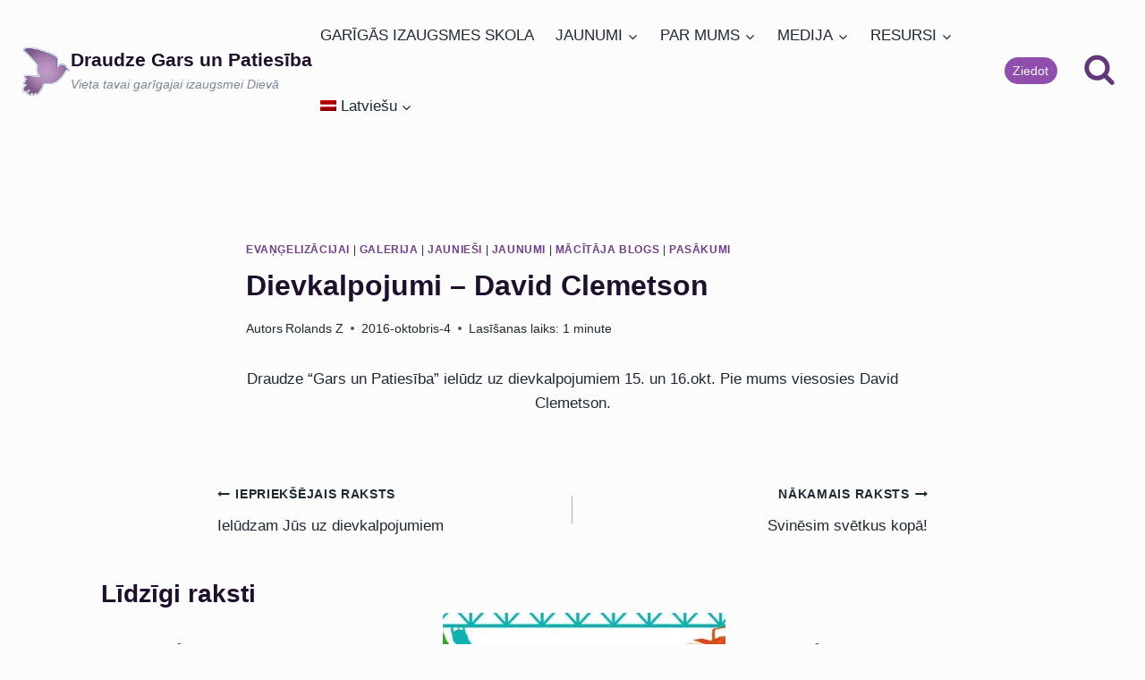

--- FILE ---
content_type: text/html; charset=UTF-8
request_url: https://satchurch.lv/dievkalpojumi-david-clemetson/
body_size: 22301
content:
<!doctype html><html lang="lv" class="no-js" itemtype="https://schema.org/Blog" itemscope><head><script data-no-optimize="1">var litespeed_docref=sessionStorage.getItem("litespeed_docref");litespeed_docref&&(Object.defineProperty(document,"referrer",{get:function(){return litespeed_docref}}),sessionStorage.removeItem("litespeed_docref"));</script> <meta charset="UTF-8"><meta name="viewport" content="width=device-width, initial-scale=1, minimum-scale=1"><title>Dievkalpojumi &#8211; David Clemetson &#8211; Draudze Gars un Patiesība</title><meta name='robots' content='max-image-preview:large' /><link rel="alternate" hreflang="lv" href="https://satchurch.lv/dievkalpojumi-david-clemetson/" /><link rel="alternate" hreflang="x-default" href="https://satchurch.lv/dievkalpojumi-david-clemetson/" /><link rel='dns-prefetch' href='//fonts.googleapis.com' /><link rel='dns-prefetch' href='//use.fontawesome.com' /><link rel="alternate" type="application/rss+xml" title="Draudze Gars un Patiesība&raquo; Plūsma" href="https://satchurch.lv/feed/" /><link rel="alternate" type="application/rss+xml" title="Komentāru plūsma" href="https://satchurch.lv/comments/feed/" /><style id="litespeed-ucss">img:is([sizes^="auto,"i]){contain-intrinsic-size:3000px 1500px}.kadence-conversion-overlay{width:100%;height:100%;top:0;left:0;position:fixed;background:#000;opacity:.5}.kadence-conversion-wrap{position:fixed;top:0;left:0;right:0;bottom:0;display:flex;justify-content:center;align-items:center;z-index:100001;transform:scale(0);visibility:hidden;opacity:0}.kadence-conversion{background-color:var(--global-palette9,#fff);max-width:600px;width:100%;display:flex;margin:0;justify-content:flex-start;align-items:flex-start;border-radius:0;overflow:visible;position:relative;box-sizing:border-box;text-align:left;border:0 solid #fff0}.kadence-conversion .kt-btn-inner-text{pointer-events:none}.kadence-conversion-inner{padding:30px;width:100%;display:block;max-height:100vh;overflow-y:auto;position:relative;flex-direction:column}.kadence-conversion-wrap .kadence-conversions-close{background:#fff0;border:0;cursor:pointer;padding:.3em;display:inline-flex;justify-content:center;align-items:center;color:inherit;-webkit-appearance:none;position:absolute;bottom:calc(100% + 5px);right:0;box-shadow:none;text-shadow:none;font-size:24px;z-index:9999}.kadence-conversion-wrap .kadence-conversions-close svg{fill:currentColor;width:1em;height:1em;pointer-events:none}.kadence-conversion-wrap.kc-close-position-inside .kadence-conversions-close{top:5px;bottom:auto;right:5px}.kb-row-layout-wrap{position:relative;border:0 solid #fff0}.kb-row-layout-wrap:before{clear:both;display:table;content:""}.kt-row-column-wrap{display:grid;grid-template-columns:minmax(0,1fr);gap:var(--global-row-gutter-md,2rem) var(--global-row-gutter-md,2rem);grid-auto-rows:minmax(min-content,max-content);z-index:1;position:relative}.kt-row-has-bg>.kt-row-column-wrap{padding-left:var(--global-content-edge-padding,15px);padding-right:var(--global-content-edge-padding,15px)}.wp-block-kadence-column{display:flex;flex-direction:column;z-index:1;min-width:0;min-height:0}.kt-inside-inner-col{flex-direction:column;border:0 solid #fff0;position:relative;transition:all .3s ease}.kb-button,.kb-buttons-wrap{align-items:center;justify-content:center}.kb-buttons-wrap{display:flex;flex-wrap:wrap;gap:var(--global-kb-gap-xs,.5rem)}.kb-button{z-index:1;position:relative;overflow:hidden;display:inline-flex;text-align:center}.kb-button.kt-btn-width-type-full{flex:1 0 fit-content;width:100%}.wp-block-kadence-advancedbtn .kb-button:not(.specificity):not(.extra-specificity){text-decoration:none}.kb-button:not(.kb-btn-global-inherit){border:0 solid #fff0;padding:.4em 1em;cursor:pointer;font-size:1.125rem;border-radius:3px;transition:all .3s ease-in-out;box-shadow:none}.kb-button:not(.kb-btn-global-inherit):hover{box-shadow:none}.kb-button.kb-btn-global-fill{border:0 solid #fff0;border-radius:3px;background:var(--global-palette-btn-bg,#3633E1);color:var(--global-palette-btn,#FFFFFF)}.kb-button.kb-btn-global-fill:hover{color:var(--global-palette-btn-hover,#FFFFFF);background:var(--global-palette-btn-bg-hover,#2F2FFC)}.kb-button.kb-btn-global-fill:focus{color:var(--global-palette-btn-hover,#FFFFFF);background:var(--global-palette-btn-bg-hover,#2F2FFC)}.kb-button::before{position:absolute;content:"";top:0;right:0;bottom:0;left:0;z-index:-1;opacity:0;background:#fff0}.kb-button:focus::before,.kb-button:hover::before{opacity:1}.wp-block-image img{box-sizing:border-box;height:auto;max-width:100%;vertical-align:bottom}ul{box-sizing:border-box;margin:0 0 1.5em 1.5em;padding:0;list-style:disc}.entry-content{counter-reset:footnotes}:root{--wp--preset--font-size--normal:16px;--wp--preset--font-size--huge:42px}.screen-reader-text{border:0;clip-path:inset(50%);margin:-1px;padding:0}.screen-reader-text:focus{clip-path:none;font-size:1em}html :where(img[class*=wp-image-]){height:auto;max-width:100%}:where(figure){margin:0 0 1em}:root{--wp--preset--aspect-ratio--square:1;--wp--preset--aspect-ratio--4-3:4/3;--wp--preset--aspect-ratio--3-4:3/4;--wp--preset--aspect-ratio--3-2:3/2;--wp--preset--aspect-ratio--2-3:2/3;--wp--preset--aspect-ratio--16-9:16/9;--wp--preset--aspect-ratio--9-16:9/16;--wp--preset--color--black:#000000;--wp--preset--color--cyan-bluish-gray:#abb8c3;--wp--preset--color--white:#ffffff;--wp--preset--color--pale-pink:#f78da7;--wp--preset--color--vivid-red:#cf2e2e;--wp--preset--color--luminous-vivid-orange:#ff6900;--wp--preset--color--luminous-vivid-amber:#fcb900;--wp--preset--color--light-green-cyan:#7bdcb5;--wp--preset--color--vivid-green-cyan:#00d084;--wp--preset--color--pale-cyan-blue:#8ed1fc;--wp--preset--color--vivid-cyan-blue:#0693e3;--wp--preset--color--vivid-purple:#9b51e0;--wp--preset--color--theme-palette-1:var(--global-palette1);--wp--preset--color--theme-palette-2:var(--global-palette2);--wp--preset--color--theme-palette-3:var(--global-palette3);--wp--preset--color--theme-palette-4:var(--global-palette4);--wp--preset--color--theme-palette-5:var(--global-palette5);--wp--preset--color--theme-palette-6:var(--global-palette6);--wp--preset--color--theme-palette-7:var(--global-palette7);--wp--preset--color--theme-palette-8:var(--global-palette8);--wp--preset--color--theme-palette-9:var(--global-palette9);--wp--preset--gradient--vivid-cyan-blue-to-vivid-purple:linear-gradient(135deg,rgba(6,147,227,1) 0%,rgb(155,81,224) 100%);--wp--preset--gradient--light-green-cyan-to-vivid-green-cyan:linear-gradient(135deg,rgb(122,220,180) 0%,rgb(0,208,130) 100%);--wp--preset--gradient--luminous-vivid-amber-to-luminous-vivid-orange:linear-gradient(135deg,rgba(252,185,0,1) 0%,rgba(255,105,0,1) 100%);--wp--preset--gradient--luminous-vivid-orange-to-vivid-red:linear-gradient(135deg,rgba(255,105,0,1) 0%,rgb(207,46,46) 100%);--wp--preset--gradient--very-light-gray-to-cyan-bluish-gray:linear-gradient(135deg,rgb(238,238,238) 0%,rgb(169,184,195) 100%);--wp--preset--gradient--cool-to-warm-spectrum:linear-gradient(135deg,rgb(74,234,220) 0%,rgb(151,120,209) 20%,rgb(207,42,186) 40%,rgb(238,44,130) 60%,rgb(251,105,98) 80%,rgb(254,248,76) 100%);--wp--preset--gradient--blush-light-purple:linear-gradient(135deg,rgb(255,206,236) 0%,rgb(152,150,240) 100%);--wp--preset--gradient--blush-bordeaux:linear-gradient(135deg,rgb(254,205,165) 0%,rgb(254,45,45) 50%,rgb(107,0,62) 100%);--wp--preset--gradient--luminous-dusk:linear-gradient(135deg,rgb(255,203,112) 0%,rgb(199,81,192) 50%,rgb(65,88,208) 100%);--wp--preset--gradient--pale-ocean:linear-gradient(135deg,rgb(255,245,203) 0%,rgb(182,227,212) 50%,rgb(51,167,181) 100%);--wp--preset--gradient--electric-grass:linear-gradient(135deg,rgb(202,248,128) 0%,rgb(113,206,126) 100%);--wp--preset--gradient--midnight:linear-gradient(135deg,rgb(2,3,129) 0%,rgb(40,116,252) 100%);--wp--preset--font-size--small:var(--global-font-size-small);--wp--preset--font-size--medium:var(--global-font-size-medium);--wp--preset--font-size--large:var(--global-font-size-large);--wp--preset--font-size--x-large:42px;--wp--preset--font-size--larger:var(--global-font-size-larger);--wp--preset--font-size--xxlarge:var(--global-font-size-xxlarge);--wp--preset--spacing--20:0.44rem;--wp--preset--spacing--30:0.67rem;--wp--preset--spacing--40:1rem;--wp--preset--spacing--50:1.5rem;--wp--preset--spacing--60:2.25rem;--wp--preset--spacing--70:3.38rem;--wp--preset--spacing--80:5.06rem;--wp--preset--shadow--natural:6px 6px 9px rgba(0, 0, 0, 0.2);--wp--preset--shadow--deep:12px 12px 50px rgba(0, 0, 0, 0.4);--wp--preset--shadow--sharp:6px 6px 0px rgba(0, 0, 0, 0.2);--wp--preset--shadow--outlined:6px 6px 0px -3px rgba(255, 255, 255, 1), 6px 6px rgba(0, 0, 0, 1);--wp--preset--shadow--crisp:6px 6px 0px rgba(0, 0, 0, 1)}@font-face{font-display:swap;font-family:"Font Awesome 5 Brands";font-style:normal;font-weight:400;font-display:auto;src:url(https://use.fontawesome.com/releases/v5.7.2/webfonts/fa-brands-400.eot);src:url(https://use.fontawesome.com/releases/v5.7.2/webfonts/fa-brands-400.eot?#iefix)format("embedded-opentype"),url(https://use.fontawesome.com/releases/v5.7.2/webfonts/fa-brands-400.woff2)format("woff2"),url(https://use.fontawesome.com/releases/v5.7.2/webfonts/fa-brands-400.woff)format("woff"),url(https://use.fontawesome.com/releases/v5.7.2/webfonts/fa-brands-400.ttf)format("truetype"),url(https://use.fontawesome.com/releases/v5.7.2/webfonts/fa-brands-400.svg#fontawesome)format("svg")}@font-face{font-display:swap;font-family:"Font Awesome 5 Free";font-style:normal;font-weight:400;font-display:auto;src:url(https://use.fontawesome.com/releases/v5.7.2/webfonts/fa-regular-400.eot);src:url(https://use.fontawesome.com/releases/v5.7.2/webfonts/fa-regular-400.eot?#iefix)format("embedded-opentype"),url(https://use.fontawesome.com/releases/v5.7.2/webfonts/fa-regular-400.woff2)format("woff2"),url(https://use.fontawesome.com/releases/v5.7.2/webfonts/fa-regular-400.woff)format("woff"),url(https://use.fontawesome.com/releases/v5.7.2/webfonts/fa-regular-400.ttf)format("truetype"),url(https://use.fontawesome.com/releases/v5.7.2/webfonts/fa-regular-400.svg#fontawesome)format("svg")}@font-face{font-display:swap;font-family:"Font Awesome 5 Free";font-style:normal;font-weight:900;font-display:auto;src:url(https://use.fontawesome.com/releases/v5.7.2/webfonts/fa-solid-900.eot);src:url(https://use.fontawesome.com/releases/v5.7.2/webfonts/fa-solid-900.eot?#iefix)format("embedded-opentype"),url(https://use.fontawesome.com/releases/v5.7.2/webfonts/fa-solid-900.woff2)format("woff2"),url(https://use.fontawesome.com/releases/v5.7.2/webfonts/fa-solid-900.woff)format("woff"),url(https://use.fontawesome.com/releases/v5.7.2/webfonts/fa-solid-900.ttf)format("truetype"),url(https://use.fontawesome.com/releases/v5.7.2/webfonts/fa-solid-900.svg#fontawesome)format("svg")}.wpml-ls-menu-item .wpml-ls-flag{display:inline;vertical-align:baseline}.wpml-ls-menu-item .wpml-ls-flag+span{margin-left:.3em}ul .wpml-ls-menu-item a{display:flex;align-items:center}html{line-height:1.15;-webkit-text-size-adjust:100%;box-sizing:border-box}body{margin:0;background:var(--global-palette9)}img,main{display:block}main{min-width:0}a{background-color:#fff0;color:var(--global-palette-highlight);transition:all .1s linear}small{font-size:80%}img{border-style:none;height:auto;max-width:100%}button{font-size:100%;text-transform:none}button,input{margin:0;overflow:visible}[type=submit],button{-webkit-appearance:button}[type=submit]::-moz-focus-inner{border-style:none;padding:0}[type=submit]:-moz-focusring,button:-moz-focusring{outline:1px dotted ButtonText}[type=search]{-webkit-appearance:textfield;outline-offset:-2px}[type=search]::-webkit-search-decoration{-webkit-appearance:none}::-webkit-file-upload-button{-webkit-appearance:button;font:inherit}:root{--global-gray-400:#CBD5E0;--global-gray-500:#A0AEC0;--global-xs-spacing:1em;--global-sm-spacing:1.5rem;--global-md-spacing:2rem;--global-lg-spacing:2.5em;--global-xl-spacing:3.5em;--global-xxl-spacing:5rem;--global-edge-spacing:1.5rem;--global-boxed-spacing:2rem;--global-font-size-small:clamp(0.8rem, 0.73rem + 0.217vw, 0.9rem);--global-font-size-medium:clamp(1.1rem, 0.995rem + 0.326vw, 1.25rem);--global-font-size-large:clamp(1.75rem, 1.576rem + 0.543vw, 2rem);--global-font-size-larger:clamp(2rem, 1.6rem + 1vw, 2.5rem);--global-font-size-xxlarge:clamp(2.25rem, 1.728rem + 1.63vw, 3rem)}h1,h2,h3{padding:0;margin:0;font-family:var(--global-heading-font-family)}h3 a{color:inherit;text-decoration:none}*,::after,::before{box-sizing:inherit}li>ul{margin-bottom:0;margin-left:1.5em}figure{margin:.5em 0}a:active,a:focus,a:hover{color:var(--global-palette-highlight-alt)}a:active,a:hover{outline:0}.screen-reader-text{clip:rect(1px,1px,1px,1px);position:absolute!important;height:1px;width:1px;overflow:hidden;word-wrap:normal!important}.screen-reader-text:focus{background-color:#f1f1f1;border-radius:3px;box-shadow:0 0 2px 2px rgb(0 0 0/.6);clip:auto!important;color:#21759b;display:block;font-size:.875rem;font-weight:700;height:auto;left:5px;line-height:normal;padding:15px 23px 14px;text-decoration:none;top:5px;width:auto;z-index:100000}input[type=search]{-webkit-appearance:none;color:var(--global-palette5);border:1px solid var(--global-gray-400);border-radius:3px;padding:.4em .5em;max-width:100%;background:var(--global-palette9);box-shadow:0 0 0-7px #fff0}::-webkit-input-placeholder{color:var(--global-palette6)}::-moz-placeholder{color:var(--global-palette6);opacity:1}::placeholder{color:var(--global-palette6)}input[type=search]:focus{color:var(--global-palette3);border-color:var(--global-palette6);outline:0;box-shadow:0 5px 15px -7px rgb(0 0 0/.1)}.nav--toggle-sub li.menu-item-has-children,.search-form{position:relative}.search-form input.search-field,.search-form input[type=search]{padding-right:60px;width:100%}.search-form .search-submit[type=submit]{top:0;right:0;bottom:0;position:absolute;color:#fff0;background:#fff0;z-index:2;width:50px;border:0;padding:8px 12px 7px;border-radius:0;box-shadow:none;overflow:hidden}.search-form .search-submit[type=submit]:focus,.search-form .search-submit[type=submit]:hover{color:#fff0;background:#fff0;box-shadow:none}.search-form .kadence-search-icon-wrap{position:absolute;right:0;top:0;height:100%;width:50px;padding:0;text-align:center;background:0 0;z-index:3;cursor:pointer;pointer-events:none;color:var(--global-palette6);text-shadow:none;display:flex;align-items:center;justify-content:center}.search-form .search-submit[type=submit]:hover~.kadence-search-icon-wrap{color:var(--global-palette4)}.button,button,input[type=submit]{padding:.4em 1em;border:0;font-size:1.125rem;line-height:1.6;display:inline-block;font-family:inherit;cursor:pointer;text-decoration:none;transition:all .2s ease}.button,.button:visited,button,button:visited,input[type=submit],input[type=submit]:visited{background:var(--global-palette-btn-bg);color:var(--global-palette-btn)}.button:active,.button:focus,.button:hover,button:active,button:focus,button:hover,input[type=submit]:active,input[type=submit]:focus,input[type=submit]:hover{color:var(--global-palette-btn-hover);background:var(--global-palette-btn-bg-hover)}.button:disabled,button:disabled,input[type=submit]:disabled{cursor:not-allowed;opacity:.5}.button.button-size-small{font-size:80%;padding:.3em .7em}.kadence-svg-iconset{display:inline-flex;align-self:center}.kadence-svg-iconset svg{height:1em;width:1em}.kadence-svg-iconset.svg-baseline svg{top:.125em;position:relative}.kt-clear{*zoom:1}.kt-clear::after,.kt-clear::before{content:" ";display:table}.kt-clear::after{clear:both}.content-area{margin:var(--global-xxl-spacing)0}.entry-content{word-break:break-word}.site-container{margin:0 auto;padding:0 var(--global-content-edge-padding)}.content-bg{background:#fff}#wrapper{overflow:hidden;overflow:clip}.alignleft{float:left;margin-right:var(--global-md-spacing)}body.footer-on-bottom #wrapper{min-height:100vh;display:flex;flex-direction:column}body.footer-on-bottom #inner-wrap{flex:1 0 auto}:root{--global-palette1:#904fac;--global-palette2:#713f86;--global-palette3:#1e102d;--global-palette4:#1f2933;--global-palette5:#643778;--global-palette6:#7b8794;--global-palette7:#f6f1f9;--global-palette8:#f8f5fa;--global-palette9:#fcfcfc;--global-palette9rgb:252, 252, 252;--global-palette-highlight:var(--global-palette2);--global-palette-highlight-alt:var(--global-palette1);--global-palette-highlight-alt2:var(--global-palette9);--global-palette-btn-bg:var(--global-palette1);--global-palette-btn-bg-hover:var(--global-palette2);--global-palette-btn:var(--global-palette9);--global-palette-btn-hover:var(--global-palette9);--global-body-font-family:-apple-system,BlinkMacSystemFont,"Segoe UI",Roboto,Oxygen-Sans,Ubuntu,Cantarell,"Helvetica Neue",sans-serif, "Apple Color Emoji", "Segoe UI Emoji", "Segoe UI Symbol";--global-heading-font-family:'Roboto Slab', var(--global-fallback-font);--global-primary-nav-font-family:inherit;--global-fallback-font:sans-serif;--global-display-fallback-font:sans-serif;--global-content-width:1290px;--global-content-wide-width:calc(1290px + 230px);--global-content-narrow-width:842px;--global-content-edge-padding:1.5rem;--global-content-boxed-padding:2rem;--global-calc-content-width:calc(1290px - var(--global-content-edge-padding) - var(--global-content-edge-padding) );--wp--style--global--content-size:var(--global-calc-content-width)}.wp-site-blocks{--global-vw:calc( 100vw - ( 0.5 * var(--scrollbar-offset)))}body,input{font-style:normal;font-weight:400;font-size:17px;line-height:1.6;font-family:var(--global-body-font-family);color:var(--global-palette4)}#mobile-drawer .drawer-inner,.content-bg{background:var(--global-palette9)}h1,h2,h3{font-weight:700;font-size:32px;line-height:1.5;color:var(--global-palette3)}h2,h3{font-size:28px}h3{font-size:24px}.site-container{max-width:var(--global-content-width)}.content-width-narrow .content-container.site-container{max-width:var(--global-content-narrow-width)}@media all and (min-width:1520px){.wp-site-blocks .content-container .alignwide{margin-left:-115px;margin-right:-115px;width:unset;max-width:unset}}@media all and (min-width:1102px){.content-width-narrow .wp-site-blocks .content-container .alignwide{margin-left:-130px;margin-right:-130px;width:unset;max-width:unset}}.content-area{margin-top:5rem;margin-bottom:5rem}@media all and (max-width:1024px){.content-area{margin-top:3rem;margin-bottom:3rem}}@media all and (max-width:767px){.content-area{margin-top:2rem;margin-bottom:2rem}}@media all and (max-width:1024px){:root{--global-content-boxed-padding:2rem}}@media all and (max-width:767px){:root{--global-content-boxed-padding:1.5rem}}.entry-content-wrap{padding:2rem}@media all and (max-width:1024px){.entry-content-wrap{padding:2rem}}@media all and (max-width:767px){.entry-content-wrap{padding:1.5rem}}.entry.single-entry{box-shadow:0 0 0 0 rgb(0 0 0/.05)}.entry.loop-entry{box-shadow:0 15px 15px -10px rgb(0 0 0/.05)}.loop-entry .entry-content-wrap{padding:2rem}@media all and (max-width:1024px){.loop-entry .entry-content-wrap{padding:2rem}}@media all and (max-width:767px){.loop-entry .entry-content-wrap{padding:1.5rem}}.button,button,input[type=submit]{border-radius:37px;box-shadow:0 0 0-7px #fff0}.button:active,.button:focus,.button:hover,button:active,button:focus,button:hover,input[type=submit]:active,input[type=submit]:focus,input[type=submit]:hover{box-shadow:0 5px 5px -2px rgb(0 0 0/.1)}.loop-entry.type-post .entry-taxonomies{font-style:normal;font-weight:400}.site-branding a.brand img{max-width:55px}@media all and (max-width:1024px){.site-branding a.brand img{max-width:55px}}@media all and (max-width:767px){.site-branding a.brand img{max-width:30px}}.site-branding{padding:0}@media all and (max-width:767px){.site-branding{padding:0}}.site-branding .site-title{font-style:normal;font-weight:700;font-size:21px;line-height:1.2;text-transform:none;color:var(--global-palette3)}.site-branding .site-title:hover{color:var(--global-palette4)}.site-branding .site-description{font-style:italic;font-weight:500;font-size:14px;line-height:1.4;color:var(--global-palette6)}@media all and (max-width:1024px){.site-branding .site-title{font-size:21px}.site-branding .site-description{font-size:10px}}@media all and (max-width:767px){.site-branding .site-title{font-size:13px;letter-spacing:-.02em}.site-branding .site-description{font-size:8px;line-height:1.4;letter-spacing:-.02em}}#masthead{background:#fff0}.site-main-header-wrap .site-header-row-container-inner{background:#fff0;border-bottom:0 none #fff0}.site-main-header-inner-wrap{min-height:80px}.header-navigation[class*=header-navigation-style-underline] .header-menu-container.primary-menu-container>ul>li>a:after{width:calc(100% - 1em)}.main-navigation .primary-menu-container>ul>li.menu-item>a{padding-left:calc(1em/2);padding-right:calc(1em/2);padding-top:26px;padding-bottom:26px;color:var(--global-palette4);background:#fff0}.main-navigation .primary-menu-container>ul li.menu-item>a{font-style:normal;font-weight:500}.main-navigation .primary-menu-container>ul>li.menu-item>a:hover{color:#545c64;background:#fff}.header-navigation .header-menu-container ul ul.sub-menu{background:#fff;box-shadow:0 2px 13px 0 rgb(0 0 0/.1)}.header-navigation .header-menu-container ul ul li.menu-item{border-bottom:0 solid var(--global-palette6)}.header-navigation .header-menu-container ul ul li.menu-item>a{width:200px;padding-top:1em;padding-bottom:1em;color:var(--global-palette3);font-style:normal;font-size:15px}.header-navigation .header-menu-container ul ul li.menu-item>a:hover{color:var(--global-palette4);background:var(--global-palette8)}.mobile-toggle-open-container .menu-toggle-open,.mobile-toggle-open-container .menu-toggle-open:focus{background:#fff0;color:var(--global-palette1);padding:.4em .6em;font-size:14px}.mobile-toggle-open-container .menu-toggle-open .menu-toggle-icon{font-size:40px}.mobile-toggle-open-container .menu-toggle-open:focus-visible,.mobile-toggle-open-container .menu-toggle-open:hover{color:var(--global-palette9);background:var(--global-palette1)}.mobile-navigation ul li{font-size:14px}.mobile-navigation ul li a{padding-top:1em;padding-bottom:1em}.mobile-navigation ul li>a{background:var(--global-palette9);color:var(--global-palette3)}.mobile-navigation ul li>a:hover{background:var(--global-palette7);color:var(--global-palette1)}.mobile-navigation ul li:not(.menu-item-has-children) a{border-bottom:1px solid rgb(255 255 255/.1)}#mobile-drawer .drawer-header .drawer-toggle{padding:.6em .15em;font-size:24px}#mobile-drawer .drawer-header .drawer-toggle,#mobile-drawer .drawer-header .drawer-toggle:focus{color:var(--global-palette1)}#mobile-drawer .drawer-header .drawer-toggle:focus:hover,#mobile-drawer .drawer-header .drawer-toggle:hover{color:var(--global-palette2)}#main-header .header-button{margin:0 0 0 30px;border:0 currentColor;box-shadow:0 0 0-7px #fff0}#main-header .header-button:hover,.mobile-header-button-wrap .mobile-header-button-inner-wrap .mobile-header-button:hover{box-shadow:0 15px 25px -7px rgb(0 0 0/.1)}.search-toggle-open-container .search-toggle-open{background:#fff0;color:var(--global-palette5)}.search-toggle-open-container .search-toggle-open .search-toggle-icon{font-size:2em}@media all and (max-width:1024px){.search-toggle-open-container .search-toggle-open .search-toggle-icon{font-size:1.5em}}@media all and (max-width:767px){.search-toggle-open-container .search-toggle-open .search-toggle-icon{font-size:1em}}.search-toggle-open-container .search-toggle-open:focus,.search-toggle-open-container .search-toggle-open:hover{color:var(--global-palette-highlight);background:var(--global-palette8)}#search-drawer .drawer-header,#search-drawer .drawer-inner .drawer-content form .kadence-search-icon-wrap,#search-drawer .drawer-inner .drawer-content form input.search-field{color:var(--global-palette4)}#search-drawer .drawer-inner .drawer-content form input.search-field:focus,#search-drawer .drawer-inner .drawer-content form input.search-submit:hover~.kadence-search-icon-wrap{color:var(--global-palette3)}#search-drawer .drawer-inner{background:#fff}.mobile-header-button-wrap .mobile-header-button-inner-wrap .mobile-header-button{border:2px #fff0;box-shadow:0 0 0-7px #fff0}.site-middle-footer-inner-wrap,.site-top-footer-inner-wrap{padding-top:30px;padding-bottom:30px;grid-column-gap:30px;grid-row-gap:30px}.site-bottom-footer-inner-wrap{padding-top:30px;padding-bottom:30px;grid-column-gap:30px}.footer-social-wrap .footer-social-inner-wrap{font-size:1em;gap:.28em}.site-footer .site-footer-wrap .site-footer-section .footer-social-wrap .footer-social-inner-wrap .social-button{border:2px #fff0;border-radius:3px}#colophon .footer-navigation .footer-menu-container>ul>li>a{padding:calc(.6em/2) calc(1.2em/2);color:var(--global-palette5)}#colophon .footer-navigation .footer-menu-container>ul li a:hover{color:var(--global-palette-highlight)}.site-branding{max-height:inherit}.site-branding a.brand{display:flex;gap:1em;flex-direction:row;align-items:center;text-decoration:none;color:inherit;max-height:inherit}.site-branding a.brand img{display:block}.site-branding .site-title{margin:0}.site-branding .site-description{margin:.4375em 0 0;word-wrap:break-word}@media screen and (max-width:719px){.site-branding.branding-mobile-layout-standard:not(.site-brand-logo-only) a.brand{flex-direction:row}}.header-navigation ul ul.sub-menu{display:none;position:absolute;top:100%;flex-direction:column;background:#fff;margin-left:0;box-shadow:0 2px 13px rgb(0 0 0/.1);z-index:1000}.header-navigation ul ul.sub-menu>li:last-child{border-bottom:0}.header-navigation[class*=header-navigation-dropdown-animation-fade] ul ul.sub-menu{opacity:0;visibility:hidden;transform:translate3d(0,0,0);transition:all .2s ease;display:block;clip:rect(1px,1px,1px,1px);height:1px;overflow:hidden}.header-navigation[class*=header-navigation-dropdown-animation-fade]:not(.click-to-open) ul li:hover>ul,.header-navigation[class*=header-navigation-dropdown-animation-fade]:not(.click-to-open) ul li:not(.menu-item--has-toggle):focus>ul{opacity:1;visibility:visible;transform:translate3d(0,0,0);clip:auto;height:auto;overflow:visible}.header-navigation.header-navigation-dropdown-animation-fade-down ul ul.sub-menu{transform:translate3d(0,-10px,0)}.nav--toggle-sub .dropdown-nav-toggle{display:block;background:0 0;position:absolute;right:0;top:50%;width:.9em;height:.9em;font-size:.9em;display:inline-flex;line-height:inherit;margin:0;padding:0;border:0;border-radius:0;transform:translateY(-50%);overflow:visible;transition:opacity .2s ease}.nav--toggle-sub ul ul .dropdown-nav-toggle{right:.2em}.nav--toggle-sub ul ul .dropdown-nav-toggle .kadence-svg-iconset{transform:rotate(-90deg)}.nav-drop-title-wrap{position:relative;padding-right:1em;display:block}.nav--toggle-sub li:not(.menu-item--has-toggle):focus>ul,.nav--toggle-sub:not(.click-to-open) li:hover>ul{display:block}.nav--toggle-sub li:not(.menu-item--has-toggle):focus-within>ul{display:block}.header-navigation[class*=header-navigation-style-underline] .header-menu-container>ul>li>a{position:relative}.header-navigation[class*=header-navigation-style-underline] .header-menu-container>ul>li>a:after{content:"";width:100%;position:absolute;bottom:0;height:2px;right:50%;background:currentColor;transform:scale(0,0) translate(-50%,0);transition:transform .2s ease-in-out,color 0s ease-in-out}.header-navigation[class*=header-navigation-style-underline] .header-menu-container>ul>li>a:hover:after{transform:scale(1,1) translate(50%,0)}.header-menu-container,.header-navigation{display:flex}.header-navigation li.menu-item>a{display:block;width:100%;text-decoration:none;color:var(--global-palette4);transition:all .2s ease-in-out;transform:translate3d(0,0,0)}.header-navigation li.menu-item>a:focus,.header-navigation li.menu-item>a:hover{color:var(--global-palette-highlight)}.header-navigation ul.sub-menu,.mobile-navigation ul{display:block;list-style:none;margin:0;padding:0}.footer-navigation ul li a,.header-navigation ul li.menu-item>a{padding:.6em .5em}.header-navigation ul ul li.menu-item>a{padding:1em;width:200px}.header-navigation ul ul ul.sub-menu{top:0;left:100%;right:auto;min-height:100%}.header-navigation .menu{display:flex;flex-wrap:wrap;justify-content:center;align-items:center;list-style:none;margin:0;padding:0}.menu-toggle-open{display:flex;background:0 0;align-items:center;box-shadow:none}.menu-toggle-open .menu-toggle-icon{display:flex}.menu-toggle-open:focus,.menu-toggle-open:hover{border-color:currentColor;background:0 0;box-shadow:none}.menu-toggle-open.menu-toggle-style-default{border:0}.popup-drawer .drawer-header .drawer-toggle:hover,.wp-site-blocks .menu-toggle-open{box-shadow:none}.mobile-navigation{width:100%}.mobile-navigation a{display:block;width:100%;text-decoration:none;padding:.6em .5em}.mobile-navigation ul ul{padding-left:1em;transition:all .2s ease-in-out}.popup-drawer{position:fixed;display:none;top:0;bottom:0;left:-99999rem;right:99999rem;transition:opacity .25s ease-in,left 0s .25s,right 0s .25s;z-index:100000}.popup-drawer .drawer-overlay{background-color:rgb(0 0 0/.4);position:fixed;top:0;right:0;bottom:0;left:0;opacity:0;transition:opacity .2s ease-in-out}.popup-drawer .drawer-inner{width:100%;transform:translateX(100%);max-width:90%;right:0;top:0;overflow:auto;background:#090c10;color:#fff;bottom:0;opacity:0;position:fixed;box-shadow:0 0 2rem 0 rgb(0 0 0/.1);display:flex;flex-direction:column;transition:transform .3s cubic-bezier(.77,.2,.05,1),opacity .25s cubic-bezier(.77,.2,.05,1)}.popup-drawer .drawer-header{padding:0 1.5em;display:flex;justify-content:flex-end;min-height:calc(1.2em + 24px)}.popup-drawer .drawer-header .drawer-toggle{background:0 0;border:0;line-height:1;padding:.6em .15em;color:inherit;display:flex;box-shadow:none;border-radius:0;width:1em;position:relative;height:1em;box-sizing:content-box;font-size:24px}.popup-drawer .drawer-content{padding:0 1.5em 1.5em}.drawer-toggle .toggle-close-bar{width:.75em;height:.08em;background:currentColor;transform-origin:center center;position:absolute;margin-top:-.04em;opacity:0;border-radius:.08em;left:50%;margin-left:-.375em;top:50%;transform:rotate(45deg) translateX(-50%);transition:transform .3s cubic-bezier(.77,.2,.05,1),opacity .3s cubic-bezier(.77,.2,.05,1);transition-delay:.2s}.drawer-toggle .toggle-close-bar:last-child{transform:rotate(-45deg) translateX(50%)}#main-header{display:none}#masthead{position:relative;z-index:11}@media screen and (min-width:1025px){#main-header{display:block}#mobile-header{display:none}}.site-header-row{display:grid;grid-template-columns:auto auto}.site-header-row-layout-fullwidth>.site-header-row-container-inner>.site-container{max-width:none}.site-header-item,.site-header-section{display:flex;max-height:inherit}.site-header-item{align-items:center;margin-right:10px}.site-header-section>.site-header-item:last-child{margin-right:0}.drawer-content .site-header-item{margin-right:0;margin-bottom:10px}.drawer-content .site-header-item:last-child,.footer-html p:last-child,.single-content p:last-child{margin-bottom:0}.site-header-section-right{justify-content:flex-end}.header-navigation-layout-stretch-true,.header-navigation-layout-stretch-true .header-navigation,.header-navigation-layout-stretch-true .header-navigation .header-menu-container{flex-grow:1}.header-navigation-layout-stretch-true .header-navigation .header-menu-container .menu{flex-grow:1;justify-content:space-between}.element-social-inner-wrap{display:flex;flex-wrap:wrap;align-items:center;gap:.3em}a.social-button{width:2em;text-decoration:none;height:2em;display:inline-flex;justify-content:center;align-items:center;margin:0;color:var(--global-palette4);background:var(--global-palette7);border-radius:3px;transition:all .2s ease-in-out}a.social-button:hover{color:var(--global-palette-btn);background:var(--global-palette-btn-bg)}a.social-button .social-label{padding-left:6px}.social-show-label-true a.social-button{width:auto;padding:0 .4em}.search-toggle-open{display:flex;background:0 0;align-items:center;padding:.5em;box-shadow:none}.search-toggle-open .search-toggle-icon{display:flex}.search-toggle-open .search-toggle-icon svg.kadence-svg-icon{top:-.05em;position:relative}.search-toggle-open:focus,.search-toggle-open:hover{border-color:currentColor;background:0 0;box-shadow:none}.search-toggle-open.search-toggle-style-default{border:0}.popup-drawer-layout-fullwidth .drawer-inner{max-width:none;background:rgb(9 12 16/.97);transition:transform 0s ease-in,opacity .2s ease-in}#search-drawer .drawer-inner .drawer-header{position:relative;z-index:100}#search-drawer .drawer-inner .drawer-content{display:flex;justify-content:center;align-items:center;position:absolute;top:0;bottom:0;left:0;right:0;padding:2em}#search-drawer .drawer-inner form{max-width:800px;width:100%;margin:0 auto;display:flex}#search-drawer .drawer-inner form label{flex-grow:2}#search-drawer .drawer-inner form ::-webkit-input-placeholder{color:currentColor;opacity:.5}#search-drawer .drawer-inner form ::-moz-placeholder{color:currentColor;opacity:.5}#search-drawer .drawer-inner form :-ms-input-placeholder{color:currentColor;opacity:.5}#search-drawer .drawer-inner form :-moz-placeholder{color:currentColor;opacity:.5}#search-drawer .drawer-inner input.search-field{width:100%;background:0 0;color:var(--global-palette6);padding:.8em 80px .8em .8em;font-size:20px;border:1px solid currentColor}#search-drawer .drawer-inner input.search-field:focus{color:#fff;box-shadow:5px 5px 0 0 currentColor}#search-drawer .drawer-inner .search-submit[type=submit]{width:70px}#search-drawer .drawer-inner .kadence-search-icon-wrap{color:var(--global-palette6);width:70px}#search-drawer .drawer-inner .search-submit[type=submit]:hover~.kadence-search-icon-wrap{color:#fff}#mobile-drawer{z-index:99999}.wp-block-image{margin-bottom:0}.post-navigation{margin:var(--global-lg-spacing) auto}.post-navigation a{text-decoration:none;color:inherit;display:block}.post-navigation a:hover{color:var(--global-palette-highlight)}.post-navigation .nav-links{display:grid;grid-template-columns:repeat(2,1fr)}.post-navigation .nav-previous{position:relative}.post-navigation .nav-previous .kadence-svg-iconset{padding-right:.5em}.post-navigation .nav-previous a{padding-right:var(--global-xs-spacing)}.post-navigation .nav-previous:after{position:absolute;content:"";top:25%;right:0;width:1px;height:50%;background:var(--global-gray-500)}.post-navigation .nav-next{grid-column-start:2;text-align:right}.post-navigation .nav-next a{padding-left:var(--global-xs-spacing)}.post-navigation .nav-next .kadence-svg-iconset,.widget-area ul{padding-left:.5em}.post-navigation-sub{margin-bottom:.5em}.post-navigation-sub small{text-transform:uppercase;display:inline-block;font-weight:700;letter-spacing:.05em}.widget-area a:where(:not(.button):not(.wp-block-button__link):not(.wp-element-button)){color:var(--global-palette3);text-decoration:none}.widget-area a:where(:not(.button):not(.wp-block-button__link):not(.wp-element-button)):hover{color:var(--global-palette-highlight);text-decoration:underline}.grid-cols{display:grid;grid-template-columns:minmax(0,1fr);-webkit-column-gap:2.5rem;-moz-column-gap:2.5rem;column-gap:2.5rem;row-gap:2.5rem}.wp-site-blocks .grid-cols:before{display:none}@media screen and (min-width:576px){.grid-sm-col-2{grid-template-columns:repeat(2,minmax(0,1fr))}}@media screen and (min-width:1025px){.grid-lg-col-3{grid-template-columns:repeat(3,minmax(0,1fr))}}.entry{box-shadow:0 15px 25px -10px rgb(0 0 0/.05);border-radius:.25rem}.content-wrap{position:relative}@media screen and (max-width:719px){.content-style-boxed .content-bg:not(.loop-entry){margin-left:-1rem;margin-right:-1rem;width:auto}}.single-content{margin:var(--global-md-spacing)0 0}.single-content p{margin-top:0;margin-bottom:var(--global-md-spacing)}.entry-content:after{display:table;clear:both;content:""}.wp-site-blocks .post-thumbnail{display:block;height:0;padding-bottom:66.67%;overflow:hidden;position:relative}.wp-site-blocks .post-thumbnail.kadence-thumbnail-ratio-5-4{padding-bottom:125%}.wp-site-blocks .post-thumbnail .post-thumbnail-inner{position:absolute;top:0;bottom:0;left:0;right:0}.wp-site-blocks .post-thumbnail img{flex:1;-o-object-fit:cover;object-fit:cover}.wp-site-blocks .post-thumbnail:not(.kadence-thumbnail-ratio-inherit) img{height:100%;width:100%}.entry-meta{font-size:80%;margin:1em 0;display:flex;flex-wrap:wrap}.entry-meta>*{display:inline-flex;align-items:center;flex-wrap:wrap}.entry-meta>* time{white-space:nowrap}.entry-meta a{color:inherit;text-decoration:none}.entry-meta .meta-label{margin-right:.2rem}.entry-meta>:after{margin-left:.5rem;margin-right:.5rem;content:"";display:inline-block;background-color:currentColor;height:.25rem;width:.25rem;opacity:.8;border-radius:9999px;vertical-align:.1875em}.entry-meta.entry-meta-divider-vline>:after{content:"|";height:auto;background:#fff0}.entry-meta>:last-child:after{display:none}.loop-entry .entry-header .entry-title,figure.wp-block-image.size-large{margin:0}.loop-entry .entry-header .entry-meta{margin:1em 0}.updated:not(.published){display:none}.entry-summary{margin:var(--global-xs-spacing)0 0}a.post-more-link{color:inherit;font-size:80%}a.post-more-link .kadence-svg-iconset{margin-left:.5em}a.post-more-link:hover{color:var(--global-palette-highlight)}.more-link-wrap{margin-top:var(--global-xs-spacing);margin-bottom:0}.entry-taxonomies,a.post-more-link{letter-spacing:.05em;text-transform:uppercase}.entry-taxonomies{margin-bottom:.5em;font-size:70%}.entry-taxonomies a,a.post-more-link{text-decoration:none;font-weight:700}@media screen and (max-width:719px){.loop-entry .entry-taxonomies{margin-bottom:1em}}.entry-header{margin-bottom:1em}.entry-footer{clear:both}.alignfull,.alignwide{margin-left:calc(50% - (var(--global-vw, 100vw)/2));margin-right:calc(50% - (var(--global-vw, 100vw)/2));max-width:100vw;width:var(--global-vw,100vw);padding-left:0;padding-right:0;clear:both}@media screen and (min-width:1025px){.content-width-narrow .content-area .alignwide{margin-left:-80px;margin-right:-80px;width:auto}}.entry-title{word-wrap:break-word}.site-footer-row{display:grid;grid-template-columns:repeat(2,minmax(0,1fr))}.site-footer-row.site-footer-row-columns-1{display:flex;justify-content:center}.site-footer-row.site-footer-row-columns-1 .site-footer-section{flex:1;text-align:center;min-width:0}@media screen and (min-width:720px) and (max-width:1024px){.site-footer-row-container-inner .site-footer-row.site-footer-row-tablet-column-layout-default{grid-template-columns:minmax(0,1fr)}}@media screen and (max-width:719px){.site-footer-row-container-inner .site-footer-row.site-footer-row-mobile-column-layout-row{grid-template-columns:minmax(0,1fr)}}.site-footer-section{display:flex;max-height:inherit}.footer-widget-area{flex:1;min-width:0;display:flex}.footer-widget-area>*{flex:1;min-width:0}.footer-widget-area.content-valign-middle{align-items:center}.footer-widget-area.content-align-center{text-align:center}.footer-widget-area.content-align-center .footer-navigation,.footer-widget-area.content-align-center .footer-social-inner-wrap{justify-content:center}.footer-menu-container,.footer-navigation{display:flex}.footer-navigation a{display:block;width:100%;text-decoration:none;color:var(--global-palette4);transition:all .2s ease-in-out}.footer-navigation a:focus,.footer-navigation a:hover{color:var(--global-palette-highlight)}.footer-navigation ul{display:block;list-style:none;margin:0;padding:0}.footer-navigation .menu{display:flex;flex-wrap:wrap;justify-content:center}.site-footer-wrap .footer-navigation .footer-menu-container>ul li a:hover{text-decoration:none}.site-footer-wrap .social-button{color:var(--global-palette4);background:var(--global-palette7)}.site-footer-wrap .social-button:hover{text-decoration:none;color:var(--global-palette-btn);background:var(--global-palette-btn-bg)}.site-footer-section{position:relative}.footer-html{margin:1em 0}.footer-html p:first-child{margin-top:0}button::-moz-focus-inner{padding:0;border:0}:root{--global-kb-font-size-sm:clamp(0.8rem, 0.73rem + 0.217vw, 0.9rem);--global-kb-font-size-md:clamp(1.1rem, 0.995rem + 0.326vw, 1.25rem);--global-kb-font-size-lg:clamp(1.75rem, 1.576rem + 0.543vw, 2rem);--global-kb-font-size-xl:clamp(2.25rem, 1.728rem + 1.63vw, 3rem);--global-kb-font-size-xxl:clamp(2.5rem, 1.456rem + 3.26vw, 4rem);--global-kb-font-size-xxxl:clamp(2.75rem, 0.489rem + 7.065vw, 6rem)}.kb-row-layout-wrap.wp-block-kadence-rowlayout.kb-row-layout-id39155_48f737-d4{margin-top:0;margin-bottom:0}.kb-row-layout-id39155_48f737-d4>.kt-row-column-wrap{column-gap:var(--global-kb-gap-none,0rem);row-gap:var(--global-kb-gap-none,0rem);padding:0;grid-template-columns:minmax(0,calc(45% - ((var(--global-kb-gap-none, 0rem )*1)/2))) minmax(0,calc(55% - ((var(--global-kb-gap-none, 0rem )*1)/2)))}.kb-row-layout-id39155_48f737-d4{background-color:#fff}@media all and (max-width:1024px){.kb-row-layout-id39155_48f737-d4>.kt-row-column-wrap{grid-template-columns:minmax(0,calc(45% - ((var(--global-kb-gap-none, 0rem )*1)/2))) minmax(0,calc(55% - ((var(--global-kb-gap-none, 0rem )*1)/2)))}}@media all and (max-width:767px){.kb-row-layout-id39155_48f737-d4>.kt-row-column-wrap{grid-template-columns:minmax(0,1fr)}}.kadence-column39155_c82517-48>.kt-inside-inner-col{display:flex;padding:30px;column-gap:var(--global-kb-gap-sm,1rem);flex-direction:column;justify-content:center}.kt-row-column-wrap>.kadence-column39155_c82517-48{align-self:center}@media all and (max-width:1024px){.kt-row-column-wrap>.kadence-column39155_c82517-48{align-self:center}.kadence-column39155_c82517-48>.kt-inside-inner-col{flex-direction:column}}@media all and (max-width:767px){.kt-row-column-wrap>.kadence-column39155_c82517-48{align-self:center}.kadence-column39155_c82517-48>.kt-inside-inner-col{flex-direction:column}}.wp-block-kadence-advancedheading.kt-adv-heading39155_d05886-d3,.wp-block-kadence-advancedheading.kt-adv-heading39155_d05886-d3[data-kb-block=kb-adv-heading39155_d05886-d3]{padding-top:0;padding-bottom:0;margin-top:0;margin-bottom:5px;text-align:center;font-size:40px;line-height:1.2em;font-weight:400;font-family:Bilbo;text-transform:none}.wp-block-kadence-advancedheading.kt-adv-heading39155_0f6dde-3f,.wp-block-kadence-advancedheading.kt-adv-heading39155_0f6dde-3f[data-kb-block=kb-adv-heading39155_0f6dde-3f]{padding-top:0;padding-bottom:0;margin-top:0;margin-bottom:0;text-align:center;font-size:12px;line-height:1.3em;font-weight:400;font-family:"Noto Serif"}.kadence-column39155_d92679-02>.kt-inside-inner-col{column-gap:var(--global-kb-gap-sm,1rem);flex-direction:column}@media all and (max-width:1024px){.kadence-column39155_d92679-02>.kt-inside-inner-col{flex-direction:column}}@media all and (max-width:767px){.kadence-column39155_d92679-02>.kt-inside-inner-col{flex-direction:column}}.wp-block-kadence-advancedbtn.kb-btns39155_f33b17-8e{padding-top:var(--global-kb-spacing-xs,1rem);padding-right:var(--global-kb-spacing-xs,1rem);padding-bottom:0;padding-left:var(--global-kb-spacing-xs,1rem)}.site .post-thumbnail img{border-radius:5px 5px 0 0}@media (max-width:767px){.entry-content-wrap{padding:0}}.kadence-conversion-wrap.kadence-conversion-39155 .kadence-conversion-overlay{opacity:.9;background-color:var(--global-palette6,#718096)}.kadence-conversion-wrap.kadence-conversion-39155 .kadence-conversion{box-shadow:0 0 14px 0 rgb(0 0 0/.2)}.kadence-conversion-wrap.kadence-conversion-39155:not(.kadence-conversion-banner) .kadence-conversion{max-width:700px}.kadence-conversion-wrap.kadence-conversion-39155 .kadence-conversion-inner{padding:0}</style> <script type="litespeed/javascript" data-src="https://satchurch.lv/wp-includes/js/jquery/jquery.min.js?ver=3.7.1" id="jquery-core-js"></script> <link rel="https://api.w.org/" href="https://satchurch.lv/wp-json/" /><link rel="alternate" title="JSON" type="application/json" href="https://satchurch.lv/wp-json/wp/v2/posts/17529" /><link rel="EditURI" type="application/rsd+xml" title="RSD" href="https://satchurch.lv/xmlrpc.php?rsd" /><meta name="generator" content="WordPress 6.8.3" /><link rel="canonical" href="https://satchurch.lv/dievkalpojumi-david-clemetson/" /><link rel='shortlink' href='https://satchurch.lv/?p=17529' /><link rel="alternate" title="oEmbed (JSON)" type="application/json+oembed" href="https://satchurch.lv/wp-json/oembed/1.0/embed?url=https%3A%2F%2Fsatchurch.lv%2Fdievkalpojumi-david-clemetson%2F" /><link rel="alternate" title="oEmbed (XML)" type="text/xml+oembed" href="https://satchurch.lv/wp-json/oembed/1.0/embed?url=https%3A%2F%2Fsatchurch.lv%2Fdievkalpojumi-david-clemetson%2F&#038;format=xml" /><meta name="generator" content="WPML ver:4.8.6 stt:1,32,47;" /><meta property="og:title" content="Dievkalpojumi &#8211; David Clemetson"/><meta property="og:type" content="article"/><meta property="og:url" content="https://satchurch.lv/dievkalpojumi-david-clemetson/"/><meta property="og:site_name" content="gup.lv"/><meta property="og:image" content="https://satchurch.lv/wp-content/uploads/2018/03/cropped-Balodis-transperent-v2-270x270.png"/><link rel="icon" href="https://satchurch.lv/wp-content/uploads/2018/03/cropped-Balodis-transperent-v2-32x32.png" sizes="32x32" /><link rel="icon" href="https://satchurch.lv/wp-content/uploads/2018/03/cropped-Balodis-transperent-v2-192x192.png" sizes="192x192" /><link rel="apple-touch-icon" href="https://satchurch.lv/wp-content/uploads/2018/03/cropped-Balodis-transperent-v2-180x180.png" /><meta name="msapplication-TileImage" content="https://satchurch.lv/wp-content/uploads/2018/03/cropped-Balodis-transperent-v2-270x270.png" /></head><body class="wp-singular post-template-default single single-post postid-17529 single-format-gallery wp-custom-logo wp-embed-responsive wp-theme-kadence wp-child-theme-gup footer-on-bottom hide-focus-outline link-style-standard content-title-style-normal content-width-narrow content-style-boxed content-vertical-padding-show non-transparent-header mobile-non-transparent-header"><div id="wrapper" class="site wp-site-blocks">
<a class="skip-link screen-reader-text scroll-ignore" href="#main">Skip to content</a><header id="masthead" class="site-header" role="banner" itemtype="https://schema.org/WPHeader" itemscope><div id="main-header" class="site-header-wrap"><div class="site-header-inner-wrap"><div class="site-header-upper-wrap"><div class="site-header-upper-inner-wrap"><div class="site-main-header-wrap site-header-row-container site-header-focus-item site-header-row-layout-fullwidth" data-section="kadence_customizer_header_main"><div class="site-header-row-container-inner"><div class="site-container"><div class="site-main-header-inner-wrap site-header-row site-header-row-has-sides site-header-row-no-center"><div class="site-header-main-section-left site-header-section site-header-section-left"><div class="site-header-item site-header-focus-item" data-section="title_tagline"><div class="site-branding branding-layout-standard"><a class="brand has-logo-image" href="https://satchurch.lv/" rel="home"><img width="80" height="80" src="https://satchurch.lv/wp-content/uploads/2018/03/gup.lv-logo-80.png" class="custom-logo" alt="Draudze Gars un Patiesība" decoding="async" /><div class="site-title-wrap"><p class="site-title">Draudze Gars un Patiesība</p><p class="site-description">Vieta tavai garīgajai izaugsmei Dievā</p></div></a></div></div></div><div class="site-header-main-section-right site-header-section site-header-section-right"><div class="site-header-item site-header-focus-item site-header-item-main-navigation header-navigation-layout-stretch-true header-navigation-layout-fill-stretch-false" data-section="kadence_customizer_primary_navigation"><nav id="site-navigation" class="main-navigation header-navigation hover-to-open nav--toggle-sub header-navigation-style-underline header-navigation-dropdown-animation-fade-down" role="navigation" aria-label="Primary"><div class="primary-menu-container header-menu-container"><ul id="primary-menu" class="menu"><li id="menu-item-35163" class="menu-item menu-item-type-custom menu-item-object-custom menu-item-35163"><a target="_blank" href="https://garigasizaugsmesskola.lv/">GARĪGĀS IZAUGSMES SKOLA</a></li><li id="menu-item-4677" class="menu-item menu-item-type-post_type menu-item-object-page current_page_parent menu-item-has-children menu-item-4677"><a href="https://satchurch.lv/jaunumi/"><span class="nav-drop-title-wrap">JAUNUMI<span class="dropdown-nav-toggle"><span class="kadence-svg-iconset svg-baseline"><svg aria-hidden="true" class="kadence-svg-icon kadence-arrow-down-svg" fill="currentColor" version="1.1" xmlns="http://www.w3.org/2000/svg" width="24" height="24" viewBox="0 0 24 24"><title>Expand</title><path d="M5.293 9.707l6 6c0.391 0.391 1.024 0.391 1.414 0l6-6c0.391-0.391 0.391-1.024 0-1.414s-1.024-0.391-1.414 0l-5.293 5.293-5.293-5.293c-0.391-0.391-1.024-0.391-1.414 0s-0.391 1.024 0 1.414z"></path>
</svg></span></span></span></a><ul class="sub-menu"><li id="menu-item-4676" class="menu-item menu-item-type-post_type menu-item-object-page menu-item-4676"><a href="https://satchurch.lv/ikdienas-vards/">Ikdienas vārds</a></li><li id="menu-item-18649" class="menu-item menu-item-type-custom menu-item-object-custom menu-item-18649"><a href="http://satchurch.lv/fruitful-time/">Fruitful time raidījums</a></li><li id="menu-item-18854" class="menu-item menu-item-type-post_type menu-item-object-page menu-item-18854"><a href="https://satchurch.lv/dievkalpojumu-parskats/">Dievkalpojumu pārskats</a></li><li id="menu-item-4681" class="menu-item menu-item-type-post_type menu-item-object-page menu-item-4681"><a href="https://satchurch.lv/liecibas/">Liecības</a></li></ul></li><li id="menu-item-18995" class="menu-item menu-item-type-custom menu-item-object-custom menu-item-has-children menu-item-18995"><a href="#"><span class="nav-drop-title-wrap">PAR MUMS<span class="dropdown-nav-toggle"><span class="kadence-svg-iconset svg-baseline"><svg aria-hidden="true" class="kadence-svg-icon kadence-arrow-down-svg" fill="currentColor" version="1.1" xmlns="http://www.w3.org/2000/svg" width="24" height="24" viewBox="0 0 24 24"><title>Expand</title><path d="M5.293 9.707l6 6c0.391 0.391 1.024 0.391 1.414 0l6-6c0.391-0.391 0.391-1.024 0-1.414s-1.024-0.391-1.414 0l-5.293 5.293-5.293-5.293c-0.391-0.391-1.024-0.391-1.414 0s-0.391 1.024 0 1.414z"></path>
</svg></span></span></span></a><ul class="sub-menu"><li id="menu-item-4683" class="menu-item menu-item-type-post_type menu-item-object-page menu-item-has-children menu-item-4683"><a href="https://satchurch.lv/kas-mes-esam/"><span class="nav-drop-title-wrap">Kas mēs esam<span class="dropdown-nav-toggle"><span class="kadence-svg-iconset svg-baseline"><svg aria-hidden="true" class="kadence-svg-icon kadence-arrow-down-svg" fill="currentColor" version="1.1" xmlns="http://www.w3.org/2000/svg" width="24" height="24" viewBox="0 0 24 24"><title>Expand</title><path d="M5.293 9.707l6 6c0.391 0.391 1.024 0.391 1.414 0l6-6c0.391-0.391 0.391-1.024 0-1.414s-1.024-0.391-1.414 0l-5.293 5.293-5.293-5.293c-0.391-0.391-1.024-0.391-1.414 0s-0.391 1.024 0 1.414z"></path>
</svg></span></span></span></a><ul class="sub-menu"><li id="menu-item-24268" class="menu-item menu-item-type-post_type menu-item-object-page menu-item-24268"><a href="https://satchurch.lv/kas-mes-esam/centrala-vertiba/">Mūsu pamatvērtības</a></li></ul></li><li id="menu-item-18994" class="menu-item menu-item-type-post_type menu-item-object-post menu-item-18994"><a href="https://satchurch.lv/par-macitaju/">Mūsu mācītājs</a></li><li id="menu-item-4684" class="menu-item menu-item-type-post_type menu-item-object-page menu-item-4684"><a href="https://satchurch.lv/kontakti/">Kontakti</a></li><li id="menu-item-24221" class="menu-item menu-item-type-post_type menu-item-object-page menu-item-24221"><a href="https://satchurch.lv/jauniesi/">Jaunieši</a></li></ul></li><li id="menu-item-6898" class="menu-item menu-item-type-custom menu-item-object-custom menu-item-has-children menu-item-6898"><a href="#"><span class="nav-drop-title-wrap">MEDIJA<span class="dropdown-nav-toggle"><span class="kadence-svg-iconset svg-baseline"><svg aria-hidden="true" class="kadence-svg-icon kadence-arrow-down-svg" fill="currentColor" version="1.1" xmlns="http://www.w3.org/2000/svg" width="24" height="24" viewBox="0 0 24 24"><title>Expand</title><path d="M5.293 9.707l6 6c0.391 0.391 1.024 0.391 1.414 0l6-6c0.391-0.391 0.391-1.024 0-1.414s-1.024-0.391-1.414 0l-5.293 5.293-5.293-5.293c-0.391-0.391-1.024-0.391-1.414 0s-0.391 1.024 0 1.414z"></path>
</svg></span></span></span></a><ul class="sub-menu"><li id="menu-item-32456" class="menu-item menu-item-type-custom menu-item-object-custom menu-item-32456"><a href="https://www.youtube.com/user/garsunpatiesiba/live">Tiešraide</a></li><li id="menu-item-6897" class="menu-item menu-item-type-custom menu-item-object-custom menu-item-6897"><a href="http://satchurch.lv/medija/">Dievkalpojumi</a></li><li id="menu-item-37683" class="menu-item menu-item-type-custom menu-item-object-custom menu-item-37683"><a href="https://satchurch.lv/gallery/">Galerija</a></li><li id="menu-item-18650" class="menu-item menu-item-type-custom menu-item-object-custom menu-item-18650"><a href="http://satchurch.lv/fruitful-time/">Fruitful time raidījums</a></li></ul></li><li id="menu-item-18997" class="menu-item menu-item-type-custom menu-item-object-custom menu-item-has-children menu-item-18997"><a href="#"><span class="nav-drop-title-wrap">RESURSI<span class="dropdown-nav-toggle"><span class="kadence-svg-iconset svg-baseline"><svg aria-hidden="true" class="kadence-svg-icon kadence-arrow-down-svg" fill="currentColor" version="1.1" xmlns="http://www.w3.org/2000/svg" width="24" height="24" viewBox="0 0 24 24"><title>Expand</title><path d="M5.293 9.707l6 6c0.391 0.391 1.024 0.391 1.414 0l6-6c0.391-0.391 0.391-1.024 0-1.414s-1.024-0.391-1.414 0l-5.293 5.293-5.293-5.293c-0.391-0.391-1.024-0.391-1.414 0s-0.391 1.024 0 1.414z"></path>
</svg></span></span></span></a><ul class="sub-menu"><li id="menu-item-35142" class="menu-item menu-item-type-custom menu-item-object-custom menu-item-35142"><a target="_blank" href="https://garigasizaugsmesskola.lv/produkta-kategorija/apmacibas/" title="Apmācības un lekcijas &#8211; Garīgās izaugsmes skola">Apmācības un lekcijas</a></li><li id="menu-item-35141" class="menu-item menu-item-type-custom menu-item-object-custom menu-item-35141"><a target="_blank" href="https://garigasizaugsmesskola.lv/produkta-kategorija/gramatas/" title="Grāmatas &#8211; Garīgās izaugsmes skola">Grāmatas</a></li><li id="menu-item-35140" class="menu-item menu-item-type-custom menu-item-object-custom menu-item-35140"><a target="_blank" href="https://garigasizaugsmesskola.lv/produkta-kategorija/e-gramatas/" title="E-grāmatas &#8211; Garīgās izaugsmes skola">E-grāmatas</a></li><li id="menu-item-4708" class="menu-item menu-item-type-custom menu-item-object-custom menu-item-4708"><a href="http://satchurch.lv/worship/">Pielūgsmes mūzika</a></li></ul></li><li id="menu-item-wpml-ls-353-lv" class="menu-item wpml-ls-slot-353 wpml-ls-item wpml-ls-item-lv wpml-ls-current-language wpml-ls-menu-item wpml-ls-first-item menu-item-type-wpml_ls_menu_item menu-item-object-wpml_ls_menu_item menu-item-has-children menu-item-wpml-ls-353-lv"><a href="https://satchurch.lv/dievkalpojumi-david-clemetson/" role="menuitem"><span class="nav-drop-title-wrap"><img
class="wpml-ls-flag"
src="https://satchurch.lv/wp-content/plugins/sitepress-multilingual-cms/res/flags/lv.png"
alt=""
/><span class="wpml-ls-native" lang="lv">Latviešu</span><span class="dropdown-nav-toggle"><span class="kadence-svg-iconset svg-baseline"><svg aria-hidden="true" class="kadence-svg-icon kadence-arrow-down-svg" fill="currentColor" version="1.1" xmlns="http://www.w3.org/2000/svg" width="24" height="24" viewBox="0 0 24 24"><title>Expand</title><path d="M5.293 9.707l6 6c0.391 0.391 1.024 0.391 1.414 0l6-6c0.391-0.391 0.391-1.024 0-1.414s-1.024-0.391-1.414 0l-5.293 5.293-5.293-5.293c-0.391-0.391-1.024-0.391-1.414 0s-0.391 1.024 0 1.414z"></path>
</svg></span></span></span></a><ul class="sub-menu"><li id="menu-item-wpml-ls-353-en" class="menu-item wpml-ls-slot-353 wpml-ls-item wpml-ls-item-en wpml-ls-menu-item menu-item-type-wpml_ls_menu_item menu-item-object-wpml_ls_menu_item menu-item-wpml-ls-353-en"><a href="https://satchurch.lv/en/" title="Switch to English" aria-label="Switch to English" role="menuitem"><img
class="wpml-ls-flag"
src="https://satchurch.lv/wp-content/plugins/sitepress-multilingual-cms/res/flags/en.png"
alt=""
/><span class="wpml-ls-native" lang="en">English</span></a></li><li id="menu-item-wpml-ls-353-ru" class="menu-item wpml-ls-slot-353 wpml-ls-item wpml-ls-item-ru wpml-ls-menu-item wpml-ls-last-item menu-item-type-wpml_ls_menu_item menu-item-object-wpml_ls_menu_item menu-item-wpml-ls-353-ru"><a href="https://satchurch.lv/ru/" title="Switch to Русский" aria-label="Switch to Русский" role="menuitem"><img
class="wpml-ls-flag"
src="https://satchurch.lv/wp-content/plugins/sitepress-multilingual-cms/res/flags/ru.png"
alt=""
/><span class="wpml-ls-native" lang="ru">Русский</span></a></li></ul></li></ul></div></nav></div><div class="site-header-item site-header-focus-item site-header-item-main-navigation header-navigation-layout-stretch-false header-navigation-layout-fill-stretch-false" data-section="kadence_customizer_secondary_navigation"><nav id="secondary-navigation" class="secondary-navigation header-navigation hover-to-open nav--toggle-sub header-navigation-style-standard header-navigation-dropdown-animation-fade-down" role="navigation" aria-label="Secondary"><div class="secondary-menu-container header-menu-container"></div></nav></div><div class="site-header-item site-header-focus-item" data-section="kadence_customizer_header_button"><div class="header-button-wrap"><div class="header-button-inner-wrap"><a href="/ziedot" target="_self" class="button header-button button-size-small button-style-filled">Ziedot</a></div></div></div><div class="site-header-item site-header-focus-item" data-section="kadence_customizer_cart"></div><div class="site-header-item site-header-focus-item" data-section="kadence_customizer_header_search"><div class="search-toggle-open-container">
<button class="search-toggle-open drawer-toggle search-toggle-style-default" aria-label="View Search Form" aria-haspopup="dialog" aria-controls="search-drawer" data-toggle-target="#search-drawer" data-toggle-body-class="showing-popup-drawer-from-full" aria-expanded="false" data-set-focus="#search-drawer .search-field"
>
<span class="search-toggle-icon"><span class="kadence-svg-iconset"><svg aria-hidden="true" class="kadence-svg-icon kadence-search-svg" fill="currentColor" version="1.1" xmlns="http://www.w3.org/2000/svg" width="26" height="28" viewBox="0 0 26 28"><title>Search</title><path d="M18 13c0-3.859-3.141-7-7-7s-7 3.141-7 7 3.141 7 7 7 7-3.141 7-7zM26 26c0 1.094-0.906 2-2 2-0.531 0-1.047-0.219-1.406-0.594l-5.359-5.344c-1.828 1.266-4.016 1.937-6.234 1.937-6.078 0-11-4.922-11-11s4.922-11 11-11 11 4.922 11 11c0 2.219-0.672 4.406-1.937 6.234l5.359 5.359c0.359 0.359 0.578 0.875 0.578 1.406z"></path>
</svg></span></span>
</button></div></div></div></div></div></div></div></div></div></div></div><div id="mobile-header" class="site-mobile-header-wrap"><div class="site-header-inner-wrap"><div class="site-header-upper-wrap"><div class="site-header-upper-inner-wrap"><div class="site-main-header-wrap site-header-focus-item site-header-row-layout-fullwidth site-header-row-tablet-layout-default site-header-row-mobile-layout-default "><div class="site-header-row-container-inner"><div class="site-container"><div class="site-main-header-inner-wrap site-header-row site-header-row-has-sides site-header-row-no-center"><div class="site-header-main-section-left site-header-section site-header-section-left"><div class="site-header-item site-header-focus-item" data-section="title_tagline"><div class="site-branding mobile-site-branding branding-layout-standard branding-tablet-layout-standard branding-mobile-layout-standard"><a class="brand has-logo-image" href="https://satchurch.lv/" rel="home"><img width="80" height="80" src="https://satchurch.lv/wp-content/uploads/2018/03/gup.lv-logo-80.png" class="custom-logo" alt="Draudze Gars un Patiesība" decoding="async" /><div class="site-title-wrap"><div class="site-title">Draudze Gars un Patiesība</div><div class="site-description">Vieta tavai garīgajai izaugsmei Dievā</div></div></a></div></div></div><div class="site-header-main-section-right site-header-section site-header-section-right"><div class="site-header-item site-header-focus-item" data-section="kadence_customizer_mobile_button"><div class="mobile-header-button-wrap"><div class="mobile-header-button-inner-wrap"><a href="/ziedot" target="_self" class="button mobile-header-button button-size-small button-style-filled">Ziedot</a></div></div></div><div class="site-header-item site-header-focus-item site-header-item-navgation-popup-toggle" data-section="kadence_customizer_mobile_trigger"><div class="mobile-toggle-open-container">
<button id="mobile-toggle" class="menu-toggle-open drawer-toggle menu-toggle-style-default" aria-label="Open menu" data-toggle-target="#mobile-drawer" data-toggle-body-class="showing-popup-drawer-from-right" aria-expanded="false" data-set-focus=".menu-toggle-close"
>
<span class="menu-toggle-icon"><span class="kadence-svg-iconset"><svg class="kadence-svg-icon kadence-menu2-svg" fill="currentColor" version="1.1" xmlns="http://www.w3.org/2000/svg" width="24" height="28" viewBox="0 0 24 28"><title>Toggle Menu</title><path d="M24 21v2c0 0.547-0.453 1-1 1h-22c-0.547 0-1-0.453-1-1v-2c0-0.547 0.453-1 1-1h22c0.547 0 1 0.453 1 1zM24 13v2c0 0.547-0.453 1-1 1h-22c-0.547 0-1-0.453-1-1v-2c0-0.547 0.453-1 1-1h22c0.547 0 1 0.453 1 1zM24 5v2c0 0.547-0.453 1-1 1h-22c-0.547 0-1-0.453-1-1v-2c0-0.547 0.453-1 1-1h22c0.547 0 1 0.453 1 1z"></path>
</svg></span></span>
</button></div></div><div class="site-header-item site-header-focus-item" data-section="kadence_customizer_mobile_cart"></div><div class="site-header-item site-header-focus-item" data-section="kadence_customizer_header_search"><div class="search-toggle-open-container">
<button class="search-toggle-open drawer-toggle search-toggle-style-default" aria-label="View Search Form" aria-haspopup="dialog" aria-controls="search-drawer" data-toggle-target="#search-drawer" data-toggle-body-class="showing-popup-drawer-from-full" aria-expanded="false" data-set-focus="#search-drawer .search-field"
>
<span class="search-toggle-icon"><span class="kadence-svg-iconset"><svg aria-hidden="true" class="kadence-svg-icon kadence-search-svg" fill="currentColor" version="1.1" xmlns="http://www.w3.org/2000/svg" width="26" height="28" viewBox="0 0 26 28"><title>Search</title><path d="M18 13c0-3.859-3.141-7-7-7s-7 3.141-7 7 3.141 7 7 7 7-3.141 7-7zM26 26c0 1.094-0.906 2-2 2-0.531 0-1.047-0.219-1.406-0.594l-5.359-5.344c-1.828 1.266-4.016 1.937-6.234 1.937-6.078 0-11-4.922-11-11s4.922-11 11-11 11 4.922 11 11c0 2.219-0.672 4.406-1.937 6.234l5.359 5.359c0.359 0.359 0.578 0.875 0.578 1.406z"></path>
</svg></span></span>
</button></div></div></div></div></div></div></div></div></div></div></div></header><main id="inner-wrap" class="wrap kt-clear" role="main"><div id="primary" class="content-area"><div class="content-container site-container"><div id="main" class="site-main"><div class="content-wrap"><article id="post-17529" class="entry content-bg single-entry post-17529 post type-post status-publish format-gallery hentry category-evangelizacijai category-galerija category-jauniesi-2 category-jaunumi category-macitaja-blogs category-pasakumi post_format-post-format-gallery"><div class="entry-content-wrap"><header class="entry-header post-title title-align-inherit title-tablet-align-inherit title-mobile-align-inherit"><div class="entry-taxonomies">
<span class="category-links term-links category-style-normal">
<a href="https://satchurch.lv/category/macibu-centrs/evangelizacijai/" rel="tag">Evaņģelizācijai</a> | <a href="https://satchurch.lv/category/galerija/" rel="tag">Galerija</a> | <a href="https://satchurch.lv/category/jauniesi-2/" rel="tag">Jaunieši</a> | <a href="https://satchurch.lv/category/jaunumi/" rel="tag">Jaunumi</a> | <a href="https://satchurch.lv/category/macitaja-blogs/" rel="tag">Mācītāja Blogs</a> | <a href="https://satchurch.lv/category/pasakumi/" rel="tag">Pasākumi</a>			</span></div><h1 class="entry-title">Dievkalpojumi &#8211; David Clemetson</h1><div class="entry-meta entry-meta-divider-dot">
<span class="posted-by"><span class="meta-label">Autors</span><span class="author vcard"><a class="url fn n" href="https://satchurch.lv/author/rolands-zeltins/">Rolands Z</a></span></span>					<span class="posted-on">
<time class="entry-date published" datetime="2016-10-04T22:51:24+03:00" itemprop="datePublished">2016-oktobris-4</time><time class="updated" datetime="2025-07-18T11:42:52+03:00" itemprop="dateModified">2025-jūlijs-18</time>					</span>
<span class="kt-reading-time-wrap"><span class="kt-reading-time"> <span class="kt-reading-time-label">Lasīšanas laiks:</span> 1 <span class="kt-reading-time-postfix">minute</span> </span></span></div></header><div class="entry-content single-content"><p style="text-align: center;">Draudze &#8220;Gars un Patiesība&#8221; ielūdz uz dievkalpojumiem 15. un 16.okt. Pie mums viesosies David Clemetson.</p></div><footer class="entry-footer"></footer></div></article><nav class="navigation post-navigation" aria-label="Raksti"><h2 class="screen-reader-text">Ziņu izvēlne</h2><div class="nav-links"><div class="nav-previous"><a href="https://satchurch.lv/ieludzam-jus-uz-apustulis-ulysses-tuff-dievkalpojumiem/" rel="prev"><div class="post-navigation-sub"><small><span class="kadence-svg-iconset svg-baseline"><svg aria-hidden="true" class="kadence-svg-icon kadence-arrow-left-alt-svg" fill="currentColor" version="1.1" xmlns="http://www.w3.org/2000/svg" width="29" height="28" viewBox="0 0 29 28"><title>Iepriekšējais raksts</title><path d="M28 12.5v3c0 0.281-0.219 0.5-0.5 0.5h-19.5v3.5c0 0.203-0.109 0.375-0.297 0.453s-0.391 0.047-0.547-0.078l-6-5.469c-0.094-0.094-0.156-0.219-0.156-0.359v0c0-0.141 0.063-0.281 0.156-0.375l6-5.531c0.156-0.141 0.359-0.172 0.547-0.094 0.172 0.078 0.297 0.25 0.297 0.453v3.5h19.5c0.281 0 0.5 0.219 0.5 0.5z"></path>
</svg></span>Iepriekšējais raksts</small></div>Ielūdzam Jūs uz dievkalpojumiem</a></div><div class="nav-next"><a href="https://satchurch.lv/svinesim-svetkus-kopa/" rel="next"><div class="post-navigation-sub"><small>Nākamais raksts<span class="kadence-svg-iconset svg-baseline"><svg aria-hidden="true" class="kadence-svg-icon kadence-arrow-right-alt-svg" fill="currentColor" version="1.1" xmlns="http://www.w3.org/2000/svg" width="27" height="28" viewBox="0 0 27 28"><title>Continue</title><path d="M27 13.953c0 0.141-0.063 0.281-0.156 0.375l-6 5.531c-0.156 0.141-0.359 0.172-0.547 0.094-0.172-0.078-0.297-0.25-0.297-0.453v-3.5h-19.5c-0.281 0-0.5-0.219-0.5-0.5v-3c0-0.281 0.219-0.5 0.5-0.5h19.5v-3.5c0-0.203 0.109-0.375 0.297-0.453s0.391-0.047 0.547 0.078l6 5.469c0.094 0.094 0.156 0.219 0.156 0.359v0z"></path>
</svg></span></small></div>Svinēsim svētkus kopā!</a></div></div></nav><div class="entry-related alignfull entry-related-style-wide"><div class="entry-related-inner content-container site-container"><div class="entry-related-inner-content alignwide"><h2 class="entry-related-title" id="related-posts-title">Līdzīgi raksti</h2><div class="entry-related-carousel kadence-slide-init splide" aria-labelledby="related-posts-title" data-columns-xxl="3" data-columns-xl="3" data-columns-md="3" data-columns-sm="2" data-columns-xs="2" data-columns-ss="1" data-slider-anim-speed="400" data-slider-scroll="1" data-slider-dots="true" data-slider-arrows="true" data-slider-hover-pause="false" data-slider-auto="false" data-slider-speed="7000" data-slider-gutter="40" data-slider-loop="true" data-slider-next-label="Nākamais raksts" data-slider-slide-label="Posts" data-slider-prev-label="Iepriekšējais raksts"><div class="splide__track"><ul class="splide__list kadence-posts-list grid-cols grid-sm-col-2 grid-lg-col-3"><li class="entry-list-item carousel-item splide__slide"><article class="entry content-bg loop-entry post-12895 post type-post status-publish format-standard hentry category-pasakumi"><div class="entry-content-wrap"><header class="entry-header"><div class="entry-taxonomies">
<span class="category-links term-links category-style-normal">
<a href="https://satchurch.lv/category/pasakumi/" class="category-link-pasakumi" rel="tag">Pasākumi</a>			</span></div><h3 class="entry-title"><a href="https://satchurch.lv/draudzei-gars-un-patiesiba-jau-14-dzimsanas-diena/" rel="bookmark">Draudzei &#8220;Gars un Patiesība&#8221; jau 14. dzimšanas diena</a></h3><div class="entry-meta entry-meta-divider-vline">
<span class="posted-by"><span class="meta-label">Autors</span><span class="author vcard"><span class="fn n">Rolands Z</span></span></span>					<span class="posted-on">
<time class="entry-date published" datetime="2014-11-24T11:13:05+02:00" itemprop="datePublished">2014-novembris-24</time><time class="updated" datetime="2025-07-18T11:43:25+03:00" itemprop="dateModified">2025-jūlijs-18</time>					</span>
<span class="kt-reading-time-wrap"><span class="kt-reading-time"> <span class="kt-reading-time-label">Lasīšanas laiks:</span> 6 <span class="kt-reading-time-postfix">minutes</span> </span></span></div></header><div class="entry-summary">
2013. gadā mūsu draudze &#8220;Gars un Patiesība&#8221; ar Dieva žēlastību aizvadīja jau 14. dzimšanas dienu. Jubilejas svinības notika 7. decembrī un pasākuma programmas tēma bija &#8220;Ģimene&#8221;. Liels paldies viesiem, kas bija ieradušies apsveikt draudzi šajā nozīmīgajā dienā, jo tādu bija diezgan daudz &#8211; arī brāļi un māsas no citām draudzēm. Draudzē viesojās arī vairāki citu draudžu mācītāji.</div><footer class="entry-footer"><div class="entry-actions"><p class="more-link-wrap">
<a href="https://satchurch.lv/draudzei-gars-un-patiesiba-jau-14-dzimsanas-diena/" class="post-more-link">
Lasīt tālāk<span class="screen-reader-text"> Draudzei &#8220;Gars un Patiesība&#8221; jau 14. dzimšanas diena</span><span class="kadence-svg-iconset svg-baseline"><svg aria-hidden="true" class="kadence-svg-icon kadence-arrow-right-alt-svg" fill="currentColor" version="1.1" xmlns="http://www.w3.org/2000/svg" width="27" height="28" viewBox="0 0 27 28"><title>Continue</title><path d="M27 13.953c0 0.141-0.063 0.281-0.156 0.375l-6 5.531c-0.156 0.141-0.359 0.172-0.547 0.094-0.172-0.078-0.297-0.25-0.297-0.453v-3.5h-19.5c-0.281 0-0.5-0.219-0.5-0.5v-3c0-0.281 0.219-0.5 0.5-0.5h19.5v-3.5c0-0.203 0.109-0.375 0.297-0.453s0.391-0.047 0.547 0.078l6 5.469c0.094 0.094 0.156 0.219 0.156 0.359v0z"></path>
</svg></span>			</a></p></div></footer></div></article></li><li class="entry-list-item carousel-item splide__slide"><article class="entry content-bg loop-entry post-10080 post type-post status-publish format-standard has-post-thumbnail hentry category-pasakumi">
<a aria-hidden="true" tabindex="-1" role="presentation" class="post-thumbnail kadence-thumbnail-ratio-5-4" aria-label="&#8220;GuP talantu parāde&#8221;" href="https://satchurch.lv/gup-talantu-parade/"><div class="post-thumbnail-inner">
<img width="768" height="501" src="https://satchurch.lv/wp-content/uploads/2014/01/stage1.jpg" class="attachment-medium_large size-medium_large wp-post-image" alt="&#8220;GuP talantu parāde&#8221;" decoding="async" fetchpriority="high" srcset="https://satchurch.lv/wp-content/uploads/2014/01/stage1.jpg 1293w, https://satchurch.lv/wp-content/uploads/2014/01/stage1-600x391.jpg.webp 600w, https://satchurch.lv/wp-content/uploads/2014/01/stage1-300x195.jpg.webp 300w, https://satchurch.lv/wp-content/uploads/2014/01/stage1-1024x667.jpg.webp 1024w" sizes="(max-width: 768px) 100vw, 768px" /></div>
</a><div class="entry-content-wrap"><header class="entry-header"><div class="entry-taxonomies">
<span class="category-links term-links category-style-normal">
<a href="https://satchurch.lv/category/pasakumi/" class="category-link-pasakumi" rel="tag">Pasākumi</a>			</span></div><h3 class="entry-title"><a href="https://satchurch.lv/gup-talantu-parade/" rel="bookmark">&#8220;GuP talantu parāde&#8221;</a></h3><div class="entry-meta entry-meta-divider-vline">
<span class="posted-by"><span class="meta-label">Autors</span><span class="author vcard"><span class="fn n">Laura Grandāne</span></span></span>					<span class="posted-on">
<time class="entry-date published" datetime="2014-01-30T16:19:28+02:00" itemprop="datePublished">2014-janvāris-30</time><time class="updated" datetime="2025-07-18T11:43:31+03:00" itemprop="dateModified">2025-jūlijs-18</time>					</span>
<span class="kt-reading-time-wrap"><span class="kt-reading-time"> <span class="kt-reading-time-label">Lasīšanas laiks:</span> 3 <span class="kt-reading-time-postfix">minutes</span> </span></span></div></header><div class="entry-summary">
Dievs ir talantus devis katram, taču, kaut arī uzzinājuši savējos, mēs ne vienmēr zinām, kā tos pielietot, lai nestu augļus Dievam. Tādēļ šī gada 9.februārī mūsu draudzē &#8220;Gars un Patiesība&#8221; notiks &#8220;GuP TALANTU PARĀDE&#8221;.</div><footer class="entry-footer"><div class="entry-actions"><p class="more-link-wrap">
<a href="https://satchurch.lv/gup-talantu-parade/" class="post-more-link">
Lasīt tālāk<span class="screen-reader-text"> &#8220;GuP talantu parāde&#8221;</span><span class="kadence-svg-iconset svg-baseline"><svg aria-hidden="true" class="kadence-svg-icon kadence-arrow-right-alt-svg" fill="currentColor" version="1.1" xmlns="http://www.w3.org/2000/svg" width="27" height="28" viewBox="0 0 27 28"><title>Continue</title><path d="M27 13.953c0 0.141-0.063 0.281-0.156 0.375l-6 5.531c-0.156 0.141-0.359 0.172-0.547 0.094-0.172-0.078-0.297-0.25-0.297-0.453v-3.5h-19.5c-0.281 0-0.5-0.219-0.5-0.5v-3c0-0.281 0.219-0.5 0.5-0.5h19.5v-3.5c0-0.203 0.109-0.375 0.297-0.453s0.391-0.047 0.547 0.078l6 5.469c0.094 0.094 0.156 0.219 0.156 0.359v0z"></path>
</svg></span>			</a></p></div></footer></div></article></li><li class="entry-list-item carousel-item splide__slide"><article class="entry content-bg loop-entry post-13105 post type-post status-publish format-standard hentry category-pasakumi"><div class="entry-content-wrap"><header class="entry-header"><div class="entry-taxonomies">
<span class="category-links term-links category-style-normal">
<a href="https://satchurch.lv/category/pasakumi/" class="category-link-pasakumi" rel="tag">Pasākumi</a>			</span></div><h3 class="entry-title"><a href="https://satchurch.lv/labdaribas-koncerts-lielaka-davana-svetkos/" rel="bookmark">Labdarības koncerts &#8211; Lielākā dāvana svētkos</a></h3><div class="entry-meta entry-meta-divider-vline">
<span class="posted-by"><span class="meta-label">Autors</span><span class="author vcard"><span class="fn n">Rolands Z</span></span></span>					<span class="posted-on">
<time class="entry-date published" datetime="2014-12-16T17:32:01+02:00" itemprop="datePublished">2014-decembris-16</time><time class="updated" datetime="2025-07-18T11:43:25+03:00" itemprop="dateModified">2025-jūlijs-18</time>					</span>
<span class="kt-reading-time-wrap"><span class="kt-reading-time"> <span class="kt-reading-time-label">Lasīšanas laiks:</span> 1 <span class="kt-reading-time-postfix">minute</span> </span></span></div></header><div class="entry-summary">
Labdarības koncerts</div><footer class="entry-footer"><div class="entry-actions"><p class="more-link-wrap">
<a href="https://satchurch.lv/labdaribas-koncerts-lielaka-davana-svetkos/" class="post-more-link">
Lasīt tālāk<span class="screen-reader-text"> Labdarības koncerts &#8211; Lielākā dāvana svētkos</span><span class="kadence-svg-iconset svg-baseline"><svg aria-hidden="true" class="kadence-svg-icon kadence-arrow-right-alt-svg" fill="currentColor" version="1.1" xmlns="http://www.w3.org/2000/svg" width="27" height="28" viewBox="0 0 27 28"><title>Continue</title><path d="M27 13.953c0 0.141-0.063 0.281-0.156 0.375l-6 5.531c-0.156 0.141-0.359 0.172-0.547 0.094-0.172-0.078-0.297-0.25-0.297-0.453v-3.5h-19.5c-0.281 0-0.5-0.219-0.5-0.5v-3c0-0.281 0.219-0.5 0.5-0.5h19.5v-3.5c0-0.203 0.109-0.375 0.297-0.453s0.391-0.047 0.547 0.078l6 5.469c0.094 0.094 0.156 0.219 0.156 0.359v0z"></path>
</svg></span>			</a></p></div></footer></div></article></li><li class="entry-list-item carousel-item splide__slide"><article class="entry content-bg loop-entry post-3316 post type-post status-publish format-standard has-post-thumbnail hentry category-jauniesi-2">
<a aria-hidden="true" tabindex="-1" role="presentation" class="post-thumbnail kadence-thumbnail-ratio-5-4" aria-label="3 neparastas lietas" href="https://satchurch.lv/3-neparastas-lietas/"><div class="post-thumbnail-inner">
<img width="768" height="432" src="https://satchurch.lv/wp-content/uploads/2012/10/3_unusual_things.jpg" class="attachment-medium_large size-medium_large wp-post-image" alt="3 neparastas lietas" decoding="async" srcset="https://satchurch.lv/wp-content/uploads/2012/10/3_unusual_things.jpg.webp 1920w, https://satchurch.lv/wp-content/uploads/2012/10/3_unusual_things-600x338.jpg 600w, https://satchurch.lv/wp-content/uploads/2012/10/3_unusual_things-300x168.jpg 300w, https://satchurch.lv/wp-content/uploads/2012/10/3_unusual_things-1024x576.jpg.webp 1024w" sizes="(max-width: 768px) 100vw, 768px" /></div>
</a><div class="entry-content-wrap"><header class="entry-header"><div class="entry-taxonomies">
<span class="category-links term-links category-style-normal">
<a href="https://satchurch.lv/category/jauniesi-2/" class="category-link-jauniesi-2" rel="tag">Jaunieši</a>			</span></div><h3 class="entry-title"><a href="https://satchurch.lv/3-neparastas-lietas/" rel="bookmark">3 neparastas lietas</a></h3><div class="entry-meta entry-meta-divider-vline">
<span class="posted-by"><span class="meta-label">Autors</span><span class="author vcard"><span class="fn n">Laura Grandāne</span></span></span>					<span class="posted-on">
<time class="entry-date published" datetime="2012-10-27T18:48:03+03:00" itemprop="datePublished">2012-oktobris-27</time><time class="updated" datetime="2025-07-18T11:44:18+03:00" itemprop="dateModified">2025-jūlijs-18</time>					</span>
<span class="kt-reading-time-wrap"><span class="kt-reading-time"> <span class="kt-reading-time-label">Lasīšanas laiks:</span> 2 <span class="kt-reading-time-postfix">minutes</span> </span></span></div></header><div class="entry-summary">
Trīs reti sastopamas lietas jeb īpašības, kuras meitenes un puiši ļoti bieži vēlas saskatīt pretējā dzimumā.</div><footer class="entry-footer"><div class="entry-actions"><p class="more-link-wrap">
<a href="https://satchurch.lv/3-neparastas-lietas/" class="post-more-link">
Lasīt tālāk<span class="screen-reader-text"> 3 neparastas lietas</span><span class="kadence-svg-iconset svg-baseline"><svg aria-hidden="true" class="kadence-svg-icon kadence-arrow-right-alt-svg" fill="currentColor" version="1.1" xmlns="http://www.w3.org/2000/svg" width="27" height="28" viewBox="0 0 27 28"><title>Continue</title><path d="M27 13.953c0 0.141-0.063 0.281-0.156 0.375l-6 5.531c-0.156 0.141-0.359 0.172-0.547 0.094-0.172-0.078-0.297-0.25-0.297-0.453v-3.5h-19.5c-0.281 0-0.5-0.219-0.5-0.5v-3c0-0.281 0.219-0.5 0.5-0.5h19.5v-3.5c0-0.203 0.109-0.375 0.297-0.453s0.391-0.047 0.547 0.078l6 5.469c0.094 0.094 0.156 0.219 0.156 0.359v0z"></path>
</svg></span>			</a></p></div></footer></div></article></li><li class="entry-list-item carousel-item splide__slide"><article class="entry content-bg loop-entry post-5896 post type-post status-publish format-standard has-post-thumbnail hentry category-dazadi-raksti category-jauniesi-2">
<a aria-hidden="true" tabindex="-1" role="presentation" class="post-thumbnail kadence-thumbnail-ratio-5-4" aria-label="Dievam viss ir iespējams" href="https://satchurch.lv/dievam-viss-ir-iespejams/"><div class="post-thumbnail-inner">
<img width="498" height="316" src="https://satchurch.lv/wp-content/uploads/2013/01/Bible.jpg" class="attachment-medium_large size-medium_large wp-post-image" alt="Dievam viss ir iespējams" decoding="async" srcset="https://satchurch.lv/wp-content/uploads/2013/01/Bible.jpg 498w, https://satchurch.lv/wp-content/uploads/2013/01/Bible-300x190.jpg.webp 300w" sizes="(max-width: 498px) 100vw, 498px" /></div>
</a><div class="entry-content-wrap"><header class="entry-header"><div class="entry-taxonomies">
<span class="category-links term-links category-style-normal">
<a href="https://satchurch.lv/category/macibu-centrs/dazadi-raksti/" class="category-link-dazadi-raksti" rel="tag">Dažādi raksti</a> | <a href="https://satchurch.lv/category/jauniesi-2/" class="category-link-jauniesi-2" rel="tag">Jaunieši</a>			</span></div><h3 class="entry-title"><a href="https://satchurch.lv/dievam-viss-ir-iespejams/" rel="bookmark">Dievam viss ir iespējams</a></h3><div class="entry-meta entry-meta-divider-vline">
<span class="posted-by"><span class="meta-label">Autors</span><span class="author vcard"><span class="fn n">Laura Grandāne</span></span></span>					<span class="posted-on">
<time class="entry-date published" datetime="2013-01-09T00:10:13+02:00" itemprop="datePublished">2013-janvāris-9</time><time class="updated" datetime="2025-07-18T11:43:39+03:00" itemprop="dateModified">2025-jūlijs-18</time>					</span>
<span class="kt-reading-time-wrap"><span class="kt-reading-time"> <span class="kt-reading-time-label">Lasīšanas laiks:</span> 5 <span class="kt-reading-time-postfix">minutes</span> </span></span></div></header><div class="entry-summary">
Tu saki &#8221;Tas ir neiespējami&#8221;
Dievs saka &#8221;Viss ir iespējams&#8221;
/ Lūkas evanģēlijs 18:27/ &#8211;  27 Bet Viņš atbildēja: &#8220;Kas cilvēkiem nav iespējams, tas iespējams Dievam.&#8221;</div><footer class="entry-footer"><div class="entry-actions"><p class="more-link-wrap">
<a href="https://satchurch.lv/dievam-viss-ir-iespejams/" class="post-more-link">
Lasīt tālāk<span class="screen-reader-text"> Dievam viss ir iespējams</span><span class="kadence-svg-iconset svg-baseline"><svg aria-hidden="true" class="kadence-svg-icon kadence-arrow-right-alt-svg" fill="currentColor" version="1.1" xmlns="http://www.w3.org/2000/svg" width="27" height="28" viewBox="0 0 27 28"><title>Continue</title><path d="M27 13.953c0 0.141-0.063 0.281-0.156 0.375l-6 5.531c-0.156 0.141-0.359 0.172-0.547 0.094-0.172-0.078-0.297-0.25-0.297-0.453v-3.5h-19.5c-0.281 0-0.5-0.219-0.5-0.5v-3c0-0.281 0.219-0.5 0.5-0.5h19.5v-3.5c0-0.203 0.109-0.375 0.297-0.453s0.391-0.047 0.547 0.078l6 5.469c0.094 0.094 0.156 0.219 0.156 0.359v0z"></path>
</svg></span>			</a></p></div></footer></div></article></li><li class="entry-list-item carousel-item splide__slide"><article class="entry content-bg loop-entry post-5354 post type-post status-publish format-standard has-post-thumbnail hentry category-evangelizacijai category-macibu-centrs">
<a aria-hidden="true" tabindex="-1" role="presentation" class="post-thumbnail kadence-thumbnail-ratio-5-4" aria-label="Draudzes avīze “Miers Jūsu namam” 2012. novembris" href="https://satchurch.lv/draudzes-avize-miers-jusu-namam-2012-novembris/"><div class="post-thumbnail-inner">
<img width="768" height="451" src="https://satchurch.lv/wp-content/uploads/2012/12/avīze.jpg" class="attachment-medium_large size-medium_large wp-post-image" alt="Draudzes avīze “Miers Jūsu namam” 2012. novembris" decoding="async" srcset="https://satchurch.lv/wp-content/uploads/2012/12/avīze.jpg.webp 1312w, https://satchurch.lv/wp-content/uploads/2012/12/avīze-600x352.jpg.webp 600w, https://satchurch.lv/wp-content/uploads/2012/12/avīze-300x176.jpg.webp 300w, https://satchurch.lv/wp-content/uploads/2012/12/avīze-1024x600.jpg.webp 1024w" sizes="(max-width: 768px) 100vw, 768px" /></div>
</a><div class="entry-content-wrap"><header class="entry-header"><div class="entry-taxonomies">
<span class="category-links term-links category-style-normal">
<a href="https://satchurch.lv/category/macibu-centrs/evangelizacijai/" class="category-link-evangelizacijai" rel="tag">Evaņģelizācijai</a> | <a href="https://satchurch.lv/category/macibu-centrs/" class="category-link-macibu-centrs" rel="tag">Mācību centrs</a>			</span></div><h3 class="entry-title"><a href="https://satchurch.lv/draudzes-avize-miers-jusu-namam-2012-novembris/" rel="bookmark">Draudzes avīze “Miers Jūsu namam” 2012. novembris</a></h3><div class="entry-meta entry-meta-divider-vline">
<span class="posted-by"><span class="meta-label">Autors</span><span class="author vcard"><span class="fn n">Rolands Z</span></span></span>					<span class="posted-on">
<time class="entry-date published" datetime="2012-12-17T13:45:34+02:00" itemprop="datePublished">2012-decembris-17</time><time class="updated" datetime="2025-07-18T11:43:43+03:00" itemprop="dateModified">2025-jūlijs-18</time>					</span>
<span class="kt-reading-time-wrap"><span class="kt-reading-time"> <span class="kt-reading-time-label">Lasīšanas laiks:</span> 1 <span class="kt-reading-time-postfix">minute</span> </span></span></div></header><div class="entry-summary">
[button link=&#8221;http://satchurch.lv/wp-content/uploads/2012/12/Miers-Jūsu-namam.pdf&#8221; type=&#8221;button_medium&#8221; bgcolor=&#8221;#9300a2&#8243; bgcolor2=&#8221;#b600c1&#8243; but_hover=&#8221;#72006b&#8221; textcolor=&#8221;#ffffff&#8221; lightbox=&#8221;false&#8221;]Lasīt avīzi[/button] &nbsp; &nbsp;</div><footer class="entry-footer"><div class="entry-actions"><p class="more-link-wrap">
<a href="https://satchurch.lv/draudzes-avize-miers-jusu-namam-2012-novembris/" class="post-more-link">
Lasīt tālāk<span class="screen-reader-text"> Draudzes avīze “Miers Jūsu namam” 2012. novembris</span><span class="kadence-svg-iconset svg-baseline"><svg aria-hidden="true" class="kadence-svg-icon kadence-arrow-right-alt-svg" fill="currentColor" version="1.1" xmlns="http://www.w3.org/2000/svg" width="27" height="28" viewBox="0 0 27 28"><title>Continue</title><path d="M27 13.953c0 0.141-0.063 0.281-0.156 0.375l-6 5.531c-0.156 0.141-0.359 0.172-0.547 0.094-0.172-0.078-0.297-0.25-0.297-0.453v-3.5h-19.5c-0.281 0-0.5-0.219-0.5-0.5v-3c0-0.281 0.219-0.5 0.5-0.5h19.5v-3.5c0-0.203 0.109-0.375 0.297-0.453s0.391-0.047 0.547 0.078l6 5.469c0.094 0.094 0.156 0.219 0.156 0.359v0z"></path>
</svg></span>			</a></p></div></footer></div></article></li></ul></div></div></div></div></div></div></div></div></div>
<span id="kadence-conversion-end-of-content"></span></div><footer id="colophon" class="site-footer" role="contentinfo"><div class="site-footer-wrap"><div class="site-top-footer-wrap site-footer-row-container site-footer-focus-item site-footer-row-layout-standard site-footer-row-tablet-layout-default site-footer-row-mobile-layout-default" data-section="kadence_customizer_footer_top"><div class="site-footer-row-container-inner"><div class="site-container"><div class="site-top-footer-inner-wrap site-footer-row site-footer-row-columns-1 site-footer-row-column-layout-row site-footer-row-tablet-column-layout-default site-footer-row-mobile-column-layout-row ft-ro-dir-row ft-ro-collapse-normal ft-ro-t-dir-default ft-ro-m-dir-default ft-ro-lstyle-plain"><div class="site-footer-top-section-1 site-footer-section footer-section-inner-items-1"><div class="footer-widget-area widget-area site-footer-focus-item footer-navigation-wrap content-align-center content-tablet-align-default content-mobile-align-default content-valign-middle content-tablet-valign-default content-mobile-valign-default footer-navigation-layout-stretch-false" data-section="kadence_customizer_footer_navigation"><div class="footer-widget-area-inner footer-navigation-inner"><nav id="footer-navigation" class="footer-navigation" role="navigation" aria-label="Footer"><div class="footer-menu-container"><ul id="footer-menu" class="menu"><li id="menu-item-38249" class="menu-item menu-item-type-custom menu-item-object-custom menu-item-38249"><a href="https://garigasizaugsmesskola.lv/resursi/">Resursu veikals</a></li><li id="menu-item-1604" class="menu-item menu-item-type-post_type menu-item-object-page menu-item-home menu-item-1604"><a href="https://satchurch.lv/">Sākums</a></li><li id="menu-item-32457" class="menu-item menu-item-type-custom menu-item-object-custom menu-item-32457"><a href="https://www.youtube.com/user/garsunpatiesiba/live">Tiešraide</a></li><li id="menu-item-1605" class="menu-item menu-item-type-post_type menu-item-object-page menu-item-1605"><a href="https://satchurch.lv/kontakti/">Kontakti</a></li><li id="menu-item-31298" class="menu-item menu-item-type-post_type menu-item-object-page menu-item-31298"><a href="https://satchurch.lv/ziedot/">Ziedot</a></li></ul></div></nav></div></div></div></div></div></div></div><div class="site-middle-footer-wrap site-footer-row-container site-footer-focus-item site-footer-row-layout-standard site-footer-row-tablet-layout-default site-footer-row-mobile-layout-default" data-section="kadence_customizer_footer_middle"><div class="site-footer-row-container-inner"><div class="site-container"><div class="site-middle-footer-inner-wrap site-footer-row site-footer-row-columns-1 site-footer-row-column-layout-row site-footer-row-tablet-column-layout-default site-footer-row-mobile-column-layout-row ft-ro-dir-row ft-ro-collapse-normal ft-ro-t-dir-default ft-ro-m-dir-default ft-ro-lstyle-plain"><div class="site-footer-middle-section-1 site-footer-section footer-section-inner-items-1"><div class="footer-widget-area widget-area site-footer-focus-item footer-social content-align-center content-tablet-align-default content-mobile-align-default content-valign-middle content-tablet-valign-default content-mobile-valign-default" data-section="kadence_customizer_footer_social"><div class="footer-widget-area-inner footer-social-inner"><div class="footer-social-wrap"><div class="footer-social-inner-wrap element-social-inner-wrap social-show-label-true social-style-filled"><a href="https://www.youtube.com/user/garsunpatiesiba" target="_blank" rel="noopener noreferrer"  class="social-button footer-social-item social-link-youtube"><span class="kadence-svg-iconset"><svg class="kadence-svg-icon kadence-youtube-svg" fill="currentColor" version="1.1" xmlns="http://www.w3.org/2000/svg" width="28" height="28" viewBox="0 0 28 28"><title>YouTube</title><path d="M11.109 17.625l7.562-3.906-7.562-3.953v7.859zM14 4.156c5.891 0 9.797 0.281 9.797 0.281 0.547 0.063 1.75 0.063 2.812 1.188 0 0 0.859 0.844 1.109 2.781 0.297 2.266 0.281 4.531 0.281 4.531v2.125s0.016 2.266-0.281 4.531c-0.25 1.922-1.109 2.781-1.109 2.781-1.062 1.109-2.266 1.109-2.812 1.172 0 0-3.906 0.297-9.797 0.297v0c-7.281-0.063-9.516-0.281-9.516-0.281-0.625-0.109-2.031-0.078-3.094-1.188 0 0-0.859-0.859-1.109-2.781-0.297-2.266-0.281-4.531-0.281-4.531v-2.125s-0.016-2.266 0.281-4.531c0.25-1.937 1.109-2.781 1.109-2.781 1.062-1.125 2.266-1.125 2.812-1.188 0 0 3.906-0.281 9.797-0.281v0z"></path>
</svg></span><span class="social-label">YouTube</span></a><a href="https://www.facebook.com/DraudzeGarsUnPatiesiba" target="_blank" rel="noopener noreferrer"  class="social-button footer-social-item social-link-facebook"><span class="kadence-svg-iconset"><svg class="kadence-svg-icon kadence-facebook-svg" fill="currentColor" version="1.1" xmlns="http://www.w3.org/2000/svg" width="32" height="32" viewBox="0 0 32 32"><title>Facebook</title><path d="M31.997 15.999c0-8.836-7.163-15.999-15.999-15.999s-15.999 7.163-15.999 15.999c0 7.985 5.851 14.604 13.499 15.804v-11.18h-4.062v-4.625h4.062v-3.525c0-4.010 2.389-6.225 6.043-6.225 1.75 0 3.581 0.313 3.581 0.313v3.937h-2.017c-1.987 0-2.607 1.233-2.607 2.498v3.001h4.437l-0.709 4.625h-3.728v11.18c7.649-1.2 13.499-7.819 13.499-15.804z"></path>
</svg></span><span class="social-label">Facebook</span></a><a href="https://www.instagram.com/gup.lv/" target="_blank" rel="noopener noreferrer"  class="social-button footer-social-item social-link-instagram"><span class="kadence-svg-iconset"><svg class="kadence-svg-icon kadence-instagram-svg" fill="currentColor" version="1.1" xmlns="http://www.w3.org/2000/svg" width="32" height="32" viewBox="0 0 32 32"><title>Instagram</title><path d="M21.138 0.242c3.767 0.007 3.914 0.038 4.65 0.144 1.52 0.219 2.795 0.825 3.837 1.821 0.584 0.562 0.987 1.112 1.349 1.848 0.442 0.899 0.659 1.75 0.758 3.016 0.021 0.271 0.031 4.592 0.031 8.916s-0.009 8.652-0.030 8.924c-0.098 1.245-0.315 2.104-0.743 2.986-0.851 1.755-2.415 3.035-4.303 3.522-0.685 0.177-1.304 0.26-2.371 0.31-0.381 0.019-4.361 0.024-8.342 0.024s-7.959-0.012-8.349-0.029c-0.921-0.044-1.639-0.136-2.288-0.303-1.876-0.485-3.469-1.784-4.303-3.515-0.436-0.904-0.642-1.731-0.751-3.045-0.031-0.373-0.039-2.296-0.039-8.87 0-2.215-0.002-3.866 0-5.121 0.006-3.764 0.037-3.915 0.144-4.652 0.219-1.518 0.825-2.795 1.825-3.833 0.549-0.569 1.105-0.975 1.811-1.326 0.915-0.456 1.756-0.668 3.106-0.781 0.374-0.031 2.298-0.038 8.878-0.038h5.13zM15.999 4.364v0c-3.159 0-3.555 0.014-4.796 0.070-1.239 0.057-2.084 0.253-2.824 0.541-0.765 0.297-1.415 0.695-2.061 1.342s-1.045 1.296-1.343 2.061c-0.288 0.74-0.485 1.586-0.541 2.824-0.056 1.241-0.070 1.638-0.070 4.798s0.014 3.556 0.070 4.797c0.057 1.239 0.253 2.084 0.541 2.824 0.297 0.765 0.695 1.415 1.342 2.061s1.296 1.046 2.061 1.343c0.74 0.288 1.586 0.484 2.825 0.541 1.241 0.056 1.638 0.070 4.798 0.070s3.556-0.014 4.797-0.070c1.239-0.057 2.085-0.253 2.826-0.541 0.765-0.297 1.413-0.696 2.060-1.343s1.045-1.296 1.343-2.061c0.286-0.74 0.482-1.586 0.541-2.824 0.056-1.241 0.070-1.637 0.070-4.797s-0.015-3.557-0.070-4.798c-0.058-1.239-0.255-2.084-0.541-2.824-0.298-0.765-0.696-1.415-1.343-2.061s-1.295-1.045-2.061-1.342c-0.742-0.288-1.588-0.484-2.827-0.541-1.241-0.056-1.636-0.070-4.796-0.070zM14.957 6.461c0.31-0 0.655 0 1.044 0 3.107 0 3.475 0.011 4.702 0.067 1.135 0.052 1.75 0.241 2.16 0.401 0.543 0.211 0.93 0.463 1.337 0.87s0.659 0.795 0.871 1.338c0.159 0.41 0.349 1.025 0.401 2.16 0.056 1.227 0.068 1.595 0.068 4.701s-0.012 3.474-0.068 4.701c-0.052 1.135-0.241 1.75-0.401 2.16-0.211 0.543-0.463 0.93-0.871 1.337s-0.794 0.659-1.337 0.87c-0.41 0.16-1.026 0.349-2.16 0.401-1.227 0.056-1.595 0.068-4.702 0.068s-3.475-0.012-4.702-0.068c-1.135-0.052-1.75-0.242-2.161-0.401-0.543-0.211-0.931-0.463-1.338-0.87s-0.659-0.794-0.871-1.337c-0.159-0.41-0.349-1.025-0.401-2.16-0.056-1.227-0.067-1.595-0.067-4.703s0.011-3.474 0.067-4.701c0.052-1.135 0.241-1.75 0.401-2.16 0.211-0.543 0.463-0.931 0.871-1.338s0.795-0.659 1.338-0.871c0.41-0.16 1.026-0.349 2.161-0.401 1.073-0.048 1.489-0.063 3.658-0.065v0.003zM16.001 10.024c-3.3 0-5.976 2.676-5.976 5.976s2.676 5.975 5.976 5.975c3.3 0 5.975-2.674 5.975-5.975s-2.675-5.976-5.975-5.976zM16.001 12.121c2.142 0 3.879 1.736 3.879 3.879s-1.737 3.879-3.879 3.879c-2.142 0-3.879-1.737-3.879-3.879s1.736-3.879 3.879-3.879zM22.212 8.393c-0.771 0-1.396 0.625-1.396 1.396s0.625 1.396 1.396 1.396 1.396-0.625 1.396-1.396c0-0.771-0.625-1.396-1.396-1.396v0.001z"></path>
</svg></span><span class="social-label">Instagram</span></a><a href="mailto:office@satchurch.lv" class="social-button footer-social-item social-link-email"><span class="kadence-svg-iconset"><svg class="kadence-svg-icon kadence-email-svg" fill="currentColor" version="1.1" xmlns="http://www.w3.org/2000/svg" width="16" height="16" viewBox="0 0 16 16"><title>Email</title><path d="M15 2h-14c-0.55 0-1 0.45-1 1v10c0 0.55 0.45 1 1 1h14c0.55 0 1-0.45 1-1v-10c0-0.55-0.45-1-1-1zM5.831 9.773l-3 2.182c-0.1 0.073-0.216 0.108-0.33 0.108-0.174 0-0.345-0.080-0.455-0.232-0.183-0.251-0.127-0.603 0.124-0.786l3-2.182c0.251-0.183 0.603-0.127 0.786 0.124s0.127 0.603-0.124 0.786zM13.955 11.831c-0.11 0.151-0.282 0.232-0.455 0.232-0.115 0-0.23-0.035-0.33-0.108l-3-2.182c-0.251-0.183-0.307-0.534-0.124-0.786s0.535-0.307 0.786-0.124l3 2.182c0.251 0.183 0.307 0.535 0.124 0.786zM13.831 4.955l-5.5 4c-0.099 0.072-0.215 0.108-0.331 0.108s-0.232-0.036-0.331-0.108l-5.5-4c-0.251-0.183-0.307-0.534-0.124-0.786s0.535-0.307 0.786-0.124l5.169 3.759 5.169-3.759c0.251-0.183 0.603-0.127 0.786 0.124s0.127 0.603-0.124 0.786z"></path>
</svg></span><span class="social-label">E-pasts</span></a><a href="tel:+37127083126" class="social-button footer-social-item social-link-phone"><span class="kadence-svg-iconset"><svg class="kadence-svg-icon kadence-phone-svg" fill="currentColor" version="1.1" xmlns="http://www.w3.org/2000/svg" width="12" height="28" viewBox="0 0 12 28"><title>Phone</title><path d="M7.25 22c0-0.688-0.562-1.25-1.25-1.25s-1.25 0.562-1.25 1.25 0.562 1.25 1.25 1.25 1.25-0.562 1.25-1.25zM10.5 19.5v-11c0-0.266-0.234-0.5-0.5-0.5h-8c-0.266 0-0.5 0.234-0.5 0.5v11c0 0.266 0.234 0.5 0.5 0.5h8c0.266 0 0.5-0.234 0.5-0.5zM7.5 6.25c0-0.141-0.109-0.25-0.25-0.25h-2.5c-0.141 0-0.25 0.109-0.25 0.25s0.109 0.25 0.25 0.25h2.5c0.141 0 0.25-0.109 0.25-0.25zM12 6v16c0 1.094-0.906 2-2 2h-8c-1.094 0-2-0.906-2-2v-16c0-1.094 0.906-2 2-2h8c1.094 0 2 0.906 2 2z"></path>
</svg></span><span class="social-label">Tālrunis</span></a></div></div></div></div></div></div></div></div></div><div class="site-bottom-footer-wrap site-footer-row-container site-footer-focus-item site-footer-row-layout-standard site-footer-row-tablet-layout-default site-footer-row-mobile-layout-default" data-section="kadence_customizer_footer_bottom"><div class="site-footer-row-container-inner"><div class="site-container"><div class="site-bottom-footer-inner-wrap site-footer-row site-footer-row-columns-1 site-footer-row-column-layout-row site-footer-row-tablet-column-layout-default site-footer-row-mobile-column-layout-row ft-ro-dir-row ft-ro-collapse-normal ft-ro-t-dir-default ft-ro-m-dir-default ft-ro-lstyle-plain"><div class="site-footer-bottom-section-1 site-footer-section footer-section-inner-items-1"><div class="footer-widget-area site-info site-footer-focus-item content-align-default content-tablet-align-default content-mobile-align-default content-valign-default content-tablet-valign-default content-mobile-valign-default" data-section="kadence_customizer_footer_html"><div class="footer-widget-area-inner site-info-inner"><div class="footer-html inner-link-style-normal"><div class="footer-html-inner"><p>&copy; 2026 Draudze Gars un Patiesība</p></div></div></div></div></div></div></div></div></div></div></footer></div> <script type="speculationrules">{"prefetch":[{"source":"document","where":{"and":[{"href_matches":"\/*"},{"not":{"href_matches":["\/wp-*.php","\/wp-admin\/*","\/wp-content\/uploads\/*","\/wp-content\/*","\/wp-content\/plugins\/*","\/wp-content\/themes\/gup\/*","\/wp-content\/themes\/kadence\/*","\/*\\?(.+)"]}},{"not":{"selector_matches":"a[rel~=\"nofollow\"]"}},{"not":{"selector_matches":".no-prefetch, .no-prefetch a"}}]},"eagerness":"conservative"}]}</script>  <script type="litespeed/javascript" data-src="https://www.googletagmanager.com/gtag/js?id=G-N2LBRP7N6T"></script> <script type="litespeed/javascript">window.dataLayer=window.dataLayer||[];function gtag(){dataLayer.push(arguments)}
gtag('js',new Date());gtag('config','G-N2LBRP7N6T')</script> <div id="mobile-drawer" class="popup-drawer popup-drawer-layout-sidepanel popup-drawer-animation-fade popup-drawer-side-right" data-drawer-target-string="#mobile-drawer"
><div class="drawer-overlay" data-drawer-target-string="#mobile-drawer"></div><div class="drawer-inner"><div class="drawer-header">
<button class="menu-toggle-close drawer-toggle" aria-label="Close menu"  data-toggle-target="#mobile-drawer" data-toggle-body-class="showing-popup-drawer-from-right" aria-expanded="false" data-set-focus=".menu-toggle-open"
>
<span class="toggle-close-bar"></span>
<span class="toggle-close-bar"></span>
</button></div><div class="drawer-content mobile-drawer-content content-align-left content-valign-top"><div class="site-header-item site-header-focus-item site-header-item-mobile-navigation mobile-navigation-layout-stretch-false" data-section="kadence_customizer_mobile_navigation"><nav id="mobile-site-navigation" class="mobile-navigation drawer-navigation drawer-navigation-parent-toggle-false" role="navigation" aria-label="Primary Mobile"><div class="mobile-menu-container drawer-menu-container"><ul id="mobile-menu" class="menu"><li class="menu-item menu-item-type-custom menu-item-object-custom menu-item-35163"><a target="_blank" href="https://garigasizaugsmesskola.lv/">GARĪGĀS IZAUGSMES SKOLA</a></li><li class="menu-item menu-item-type-post_type menu-item-object-page current_page_parent menu-item-has-children menu-item-4677"><a href="https://satchurch.lv/jaunumi/">JAUNUMI</a><ul class="sub-menu"><li class="menu-item menu-item-type-post_type menu-item-object-page menu-item-4676"><a href="https://satchurch.lv/ikdienas-vards/">Ikdienas vārds</a></li><li class="menu-item menu-item-type-custom menu-item-object-custom menu-item-18649"><a href="http://satchurch.lv/fruitful-time/">Fruitful time raidījums</a></li><li class="menu-item menu-item-type-post_type menu-item-object-page menu-item-18854"><a href="https://satchurch.lv/dievkalpojumu-parskats/">Dievkalpojumu pārskats</a></li><li class="menu-item menu-item-type-post_type menu-item-object-page menu-item-4681"><a href="https://satchurch.lv/liecibas/">Liecības</a></li></ul></li><li class="menu-item menu-item-type-custom menu-item-object-custom menu-item-has-children menu-item-18995"><a href="#">PAR MUMS</a><ul class="sub-menu"><li class="menu-item menu-item-type-post_type menu-item-object-page menu-item-has-children menu-item-4683"><a href="https://satchurch.lv/kas-mes-esam/">Kas mēs esam</a><ul class="sub-menu"><li class="menu-item menu-item-type-post_type menu-item-object-page menu-item-24268"><a href="https://satchurch.lv/kas-mes-esam/centrala-vertiba/">Mūsu pamatvērtības</a></li></ul></li><li class="menu-item menu-item-type-post_type menu-item-object-post menu-item-18994"><a href="https://satchurch.lv/par-macitaju/">Mūsu mācītājs</a></li><li class="menu-item menu-item-type-post_type menu-item-object-page menu-item-4684"><a href="https://satchurch.lv/kontakti/">Kontakti</a></li><li class="menu-item menu-item-type-post_type menu-item-object-page menu-item-24221"><a href="https://satchurch.lv/jauniesi/">Jaunieši</a></li></ul></li><li class="menu-item menu-item-type-custom menu-item-object-custom menu-item-has-children menu-item-6898"><a href="#">MEDIJA</a><ul class="sub-menu"><li class="menu-item menu-item-type-custom menu-item-object-custom menu-item-32456"><a href="https://www.youtube.com/user/garsunpatiesiba/live">Tiešraide</a></li><li class="menu-item menu-item-type-custom menu-item-object-custom menu-item-6897"><a href="http://satchurch.lv/medija/">Dievkalpojumi</a></li><li class="menu-item menu-item-type-custom menu-item-object-custom menu-item-37683"><a href="https://satchurch.lv/gallery/">Galerija</a></li><li class="menu-item menu-item-type-custom menu-item-object-custom menu-item-18650"><a href="http://satchurch.lv/fruitful-time/">Fruitful time raidījums</a></li></ul></li><li class="menu-item menu-item-type-custom menu-item-object-custom menu-item-has-children menu-item-18997"><a href="#">RESURSI</a><ul class="sub-menu"><li class="menu-item menu-item-type-custom menu-item-object-custom menu-item-35142"><a target="_blank" href="https://garigasizaugsmesskola.lv/produkta-kategorija/apmacibas/" title="Apmācības un lekcijas &#8211; Garīgās izaugsmes skola">Apmācības un lekcijas</a></li><li class="menu-item menu-item-type-custom menu-item-object-custom menu-item-35141"><a target="_blank" href="https://garigasizaugsmesskola.lv/produkta-kategorija/gramatas/" title="Grāmatas &#8211; Garīgās izaugsmes skola">Grāmatas</a></li><li class="menu-item menu-item-type-custom menu-item-object-custom menu-item-35140"><a target="_blank" href="https://garigasizaugsmesskola.lv/produkta-kategorija/e-gramatas/" title="E-grāmatas &#8211; Garīgās izaugsmes skola">E-grāmatas</a></li><li class="menu-item menu-item-type-custom menu-item-object-custom menu-item-4708"><a href="http://satchurch.lv/worship/">Pielūgsmes mūzika</a></li></ul></li><li class="menu-item wpml-ls-slot-353 wpml-ls-item wpml-ls-item-lv wpml-ls-current-language wpml-ls-menu-item wpml-ls-first-item menu-item-type-wpml_ls_menu_item menu-item-object-wpml_ls_menu_item menu-item-has-children menu-item-wpml-ls-353-lv"><a href="https://satchurch.lv/dievkalpojumi-david-clemetson/" role="menuitem"><img
class="wpml-ls-flag"
src="https://satchurch.lv/wp-content/plugins/sitepress-multilingual-cms/res/flags/lv.png"
alt=""
/><span class="wpml-ls-native" lang="lv">Latviešu</span></a><ul class="sub-menu"><li class="menu-item wpml-ls-slot-353 wpml-ls-item wpml-ls-item-en wpml-ls-menu-item menu-item-type-wpml_ls_menu_item menu-item-object-wpml_ls_menu_item menu-item-wpml-ls-353-en"><a href="https://satchurch.lv/en/" title="Switch to English" aria-label="Switch to English" role="menuitem"><img
class="wpml-ls-flag"
src="https://satchurch.lv/wp-content/plugins/sitepress-multilingual-cms/res/flags/en.png"
alt=""
/><span class="wpml-ls-native" lang="en">English</span></a></li><li class="menu-item wpml-ls-slot-353 wpml-ls-item wpml-ls-item-ru wpml-ls-menu-item wpml-ls-last-item menu-item-type-wpml_ls_menu_item menu-item-object-wpml_ls_menu_item menu-item-wpml-ls-353-ru"><a href="https://satchurch.lv/ru/" title="Switch to Русский" aria-label="Switch to Русский" role="menuitem"><img
class="wpml-ls-flag"
src="https://satchurch.lv/wp-content/plugins/sitepress-multilingual-cms/res/flags/ru.png"
alt=""
/><span class="wpml-ls-native" lang="ru">Русский</span></a></li></ul></li></ul></div></nav></div></div></div></div><div id="search-drawer" aria-modal="true" role="dialog" aria-label="Search" class="popup-drawer popup-drawer-layout-fullwidth" data-drawer-target-string="#search-drawer"
><div class="drawer-overlay" data-drawer-target-string="#search-drawer"></div><div class="drawer-inner"><div class="drawer-header">
<button class="search-toggle-close drawer-toggle" aria-label="Close search"  data-toggle-target="#search-drawer" data-toggle-body-class="showing-popup-drawer-from-full" data-set-focus=".search-toggle-open"
>
<span class="kadence-svg-iconset"><svg class="kadence-svg-icon kadence-close-svg" fill="currentColor" version="1.1" xmlns="http://www.w3.org/2000/svg" width="24" height="24" viewBox="0 0 24 24"><title>Toggle Menu Close</title><path d="M5.293 6.707l5.293 5.293-5.293 5.293c-0.391 0.391-0.391 1.024 0 1.414s1.024 0.391 1.414 0l5.293-5.293 5.293 5.293c0.391 0.391 1.024 0.391 1.414 0s0.391-1.024 0-1.414l-5.293-5.293 5.293-5.293c0.391-0.391 0.391-1.024 0-1.414s-1.024-0.391-1.414 0l-5.293 5.293-5.293-5.293c-0.391-0.391-1.024-0.391-1.414 0s-0.391 1.024 0 1.414z"></path>
</svg></span>				</button></div><div class="drawer-content"><form role="search" method="get" class="search-form" action="https://satchurch.lv/">
<label>
<span class="screen-reader-text">Meklēt:</span>
<input type="search" class="search-field" placeholder="Meklēt &hellip;" value="" name="s" />
</label>
<input type="submit" class="search-submit" value="Meklēt" /><div class="kadence-search-icon-wrap"><span class="kadence-svg-iconset"><svg aria-hidden="true" class="kadence-svg-icon kadence-search-svg" fill="currentColor" version="1.1" xmlns="http://www.w3.org/2000/svg" width="26" height="28" viewBox="0 0 26 28"><title>Search</title><path d="M18 13c0-3.859-3.141-7-7-7s-7 3.141-7 7 3.141 7 7 7 7-3.141 7-7zM26 26c0 1.094-0.906 2-2 2-0.531 0-1.047-0.219-1.406-0.594l-5.359-5.344c-1.828 1.266-4.016 1.937-6.234 1.937-6.078 0-11-4.922-11-11s4.922-11 11-11 11 4.922 11 11c0 2.219-0.672 4.406-1.937 6.234l5.359 5.359c0.359 0.359 0.578 0.875 0.578 1.406z"></path>
</svg></span></div></form></div></div></div> <script data-no-optimize="1">var litespeed_vary=document.cookie.replace(/(?:(?:^|.*;\s*)_lscache_vary\s*\=\s*([^;]*).*$)|^.*$/,"");litespeed_vary||fetch("/wp-content/plugins/litespeed-cache/guest.vary.php",{method:"POST",cache:"no-cache",redirect:"follow"}).then(e=>e.json()).then(e=>{console.log(e),e.hasOwnProperty("reload")&&"yes"==e.reload&&(sessionStorage.setItem("litespeed_docref",document.referrer),window.location.reload(!0))});</script><script data-optimized="1" type="litespeed/javascript" data-src="https://satchurch.lv/wp-content/litespeed/js/7da0f70d26f29c4f399c3033498ee8d2.js?ver=e7b9e"></script><script>window.litespeed_ui_events=window.litespeed_ui_events||["mouseover","click","keydown","wheel","touchmove","touchstart"];var urlCreator=window.URL||window.webkitURL;function litespeed_load_delayed_js_force(){console.log("[LiteSpeed] Start Load JS Delayed"),litespeed_ui_events.forEach(e=>{window.removeEventListener(e,litespeed_load_delayed_js_force,{passive:!0})}),document.querySelectorAll("iframe[data-litespeed-src]").forEach(e=>{e.setAttribute("src",e.getAttribute("data-litespeed-src"))}),"loading"==document.readyState?window.addEventListener("DOMContentLoaded",litespeed_load_delayed_js):litespeed_load_delayed_js()}litespeed_ui_events.forEach(e=>{window.addEventListener(e,litespeed_load_delayed_js_force,{passive:!0})});async function litespeed_load_delayed_js(){let t=[];for(var d in document.querySelectorAll('script[type="litespeed/javascript"]').forEach(e=>{t.push(e)}),t)await new Promise(e=>litespeed_load_one(t[d],e));document.dispatchEvent(new Event("DOMContentLiteSpeedLoaded")),window.dispatchEvent(new Event("DOMContentLiteSpeedLoaded"))}function litespeed_load_one(t,e){console.log("[LiteSpeed] Load ",t);var d=document.createElement("script");d.addEventListener("load",e),d.addEventListener("error",e),t.getAttributeNames().forEach(e=>{"type"!=e&&d.setAttribute("data-src"==e?"src":e,t.getAttribute(e))});let a=!(d.type="text/javascript");!d.src&&t.textContent&&(d.src=litespeed_inline2src(t.textContent),a=!0),t.after(d),t.remove(),a&&e()}function litespeed_inline2src(t){try{var d=urlCreator.createObjectURL(new Blob([t.replace(/^(?:<!--)?(.*?)(?:-->)?$/gm,"$1")],{type:"text/javascript"}))}catch(e){d="data:text/javascript;base64,"+btoa(t.replace(/^(?:<!--)?(.*?)(?:-->)?$/gm,"$1"))}return d}</script></body></html>
<!-- Page optimized by LiteSpeed Cache @2026-01-18 03:11:09 -->

<!-- Page uncached by LiteSpeed Cache 7.7 on 2026-01-18 03:11:09 -->
<!-- Guest Mode -->
<!-- QUIC.cloud UCSS loaded ✅ /ucss/de01c05f546ecef85b902b54737b0910.css -->